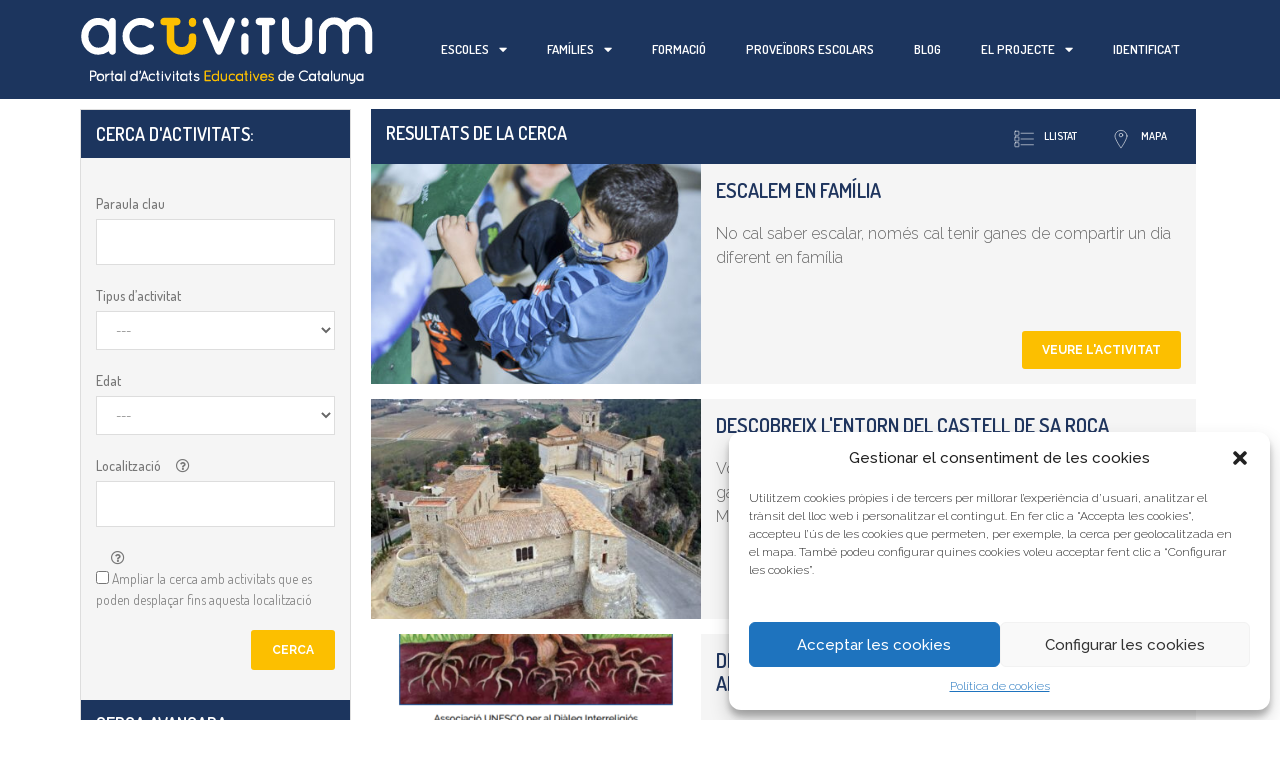

--- FILE ---
content_type: text/html; charset=UTF-8
request_url: https://activitum.cat/activitats/?ActividadesSearch%5Btipo%5D=families&rand=1679774760
body_size: 31737
content:
<!DOCTYPE html>
<html lang="ca">

<head>
	<meta charset="UTF-8">
	<link rel="profile" href="https://gmpg.org/xfn/11">
	<script id="lpData">
var lpData = {"site_url":"https:\/\/activitum.cat","user_id":"0","theme":"generatepress_child","lp_rest_url":"https:\/\/activitum.cat\/wp-json\/","nonce":"465f1cfd21","is_course_archive":"","courses_url":"https:\/\/activitum.cat\/cursos\/","urlParams":{"ActividadesSearch":{"tipo":"families"},"rand":"1679774760"},"lp_version":"4.2.7.2","lp_rest_load_ajax":"https:\/\/activitum.cat\/wp-json\/lp\/v1\/load_content_via_ajax\/","coverImageRatio":"5.16","toast":{"gravity":"bottom","position":"center","duration":3000,"close":1,"stopOnFocus":1,"classPrefix":"lp-toast"}};
</script>
		<style id="learn-press-custom-css">
			:root {
				--lp-container-max-width: 1290px;
				--lp-cotainer-padding: 1rem;
				--lp-primary-color: #fccb33;
				--lp-secondary-color: #1c355e;
			}
		</style>
		<meta name='robots' content='index, follow, max-image-preview:large, max-snippet:-1, max-video-preview:-1' />
<meta name="viewport" content="width=device-width, initial-scale=1">
	<!-- This site is optimized with the Yoast SEO plugin v24.5 - https://yoast.com/wordpress/plugins/seo/ -->
	<title>Activitats - Portal d&#039;Activitats Educatives de Catalunya</title>
	<meta name="description" content="Activitats per escoles i famílies, visites escolars a museus, teatre educatiu, tallers per escoles, premis educació, sortides a la natura, tallers de ciència, formació a professorat, programa educatiu, pae, granges per visites escolars, sortides escolars gratuïtes, sortides escolars" />
	<link rel="canonical" href="https://activitum.cat/activitats/" />
	<meta property="og:locale" content="ca_ES" />
	<meta property="og:type" content="article" />
	<meta property="og:title" content="Portal d&#039;Activitats Educatives de Catalunya - Cercador" />
	<meta property="og:description" content="Activitats per escoles i famílies, visites escolars a museus, teatre educatiu, tallers per escoles, premis educació, sortides a la natura, tallers de ciència, formació a professorat, programa educatiu, pae, granges per visites escolars, sortides escolars gratuïtes, sortides escolars" />
	<meta property="og:url" content="https://activitum.cat/activitats/" />
	<meta property="og:site_name" content="Activitum.cat" />
	<meta property="article:modified_time" content="2023-06-21T07:30:18+00:00" />
	<meta property="og:image" content="https://activitum.cat/wp-content/uploads/2023/02/Activitum-quadrat-e1677595754235.jpg" />
	<meta property="og:image:width" content="350" />
	<meta property="og:image:height" content="350" />
	<meta property="og:image:type" content="image/jpeg" />
	<meta name="twitter:card" content="summary_large_image" />
	<meta name="twitter:title" content="Portal d&#039;Activitats Educatives de Catalunya - Cercador" />
	<meta name="twitter:description" content="Activitats per escoles i famílies, visites escolars a museus, teatre educatiu, tallers per escoles, premis educació, sortides a la natura, tallers de ciència, formació a professorat, programa educatiu, pae, granges per visites escolars, sortides escolars gratuïtes, sortides escolars" />
	<meta name="twitter:image" content="https://activitum.cat/wp-content/uploads/2023/02/Activitum-quadrat-e1677595754235.jpg" />
	<meta name="twitter:label1" content="Temps estimat de lectura" />
	<meta name="twitter:data1" content="2 minuts" />
	<script type="application/ld+json" class="yoast-schema-graph">{"@context":"https://schema.org","@graph":[{"@type":"WebPage","@id":"https://activitum.cat/activitats/","url":"https://activitum.cat/activitats/","name":"Activitats - Portal d'Activitats Educatives de Catalunya","isPartOf":{"@id":"https://activitum.cat/#website"},"primaryImageOfPage":{"@id":"https://activitum.cat/activitats/#primaryimage"},"image":{"@id":"https://activitum.cat/activitats/#primaryimage"},"thumbnailUrl":"https://activitum.cat/wp-content/uploads/2023/06/Costa-Brava_Activium_855x180.gif","datePublished":"2019-10-07T14:07:11+00:00","dateModified":"2023-06-21T07:30:18+00:00","description":"Activitats per escoles i famílies, visites escolars a museus, teatre educatiu, tallers per escoles, premis educació, sortides a la natura, tallers de ciència, formació a professorat, programa educatiu, pae, granges per visites escolars, sortides escolars gratuïtes, sortides escolars","breadcrumb":{"@id":"https://activitum.cat/activitats/#breadcrumb"},"inLanguage":"ca","potentialAction":[{"@type":"ReadAction","target":["https://activitum.cat/activitats/"]}]},{"@type":"ImageObject","inLanguage":"ca","@id":"https://activitum.cat/activitats/#primaryimage","url":"https://activitum.cat/wp-content/uploads/2023/06/Costa-Brava_Activium_855x180.gif","contentUrl":"https://activitum.cat/wp-content/uploads/2023/06/Costa-Brava_Activium_855x180.gif","width":855,"height":180},{"@type":"BreadcrumbList","@id":"https://activitum.cat/activitats/#breadcrumb","itemListElement":[{"@type":"ListItem","position":1,"name":"Portada","item":"https://activitum.cat/"},{"@type":"ListItem","position":2,"name":"Activitats"}]},{"@type":"WebSite","@id":"https://activitum.cat/#website","url":"https://activitum.cat/","name":"Activitum.cat","description":"Portal d&#039;Activitats Educatives de Catalunya","potentialAction":[{"@type":"SearchAction","target":{"@type":"EntryPoint","urlTemplate":"https://activitum.cat/?s={search_term_string}"},"query-input":{"@type":"PropertyValueSpecification","valueRequired":true,"valueName":"search_term_string"}}],"inLanguage":"ca"}]}</script>
	<!-- / Yoast SEO plugin. -->


<link rel='dns-prefetch' href='//www.googletagmanager.com' />
<link rel='dns-prefetch' href='//pagead2.googlesyndication.com' />
<link href='https://fonts.gstatic.com' crossorigin rel='preconnect' />
<link href='https://fonts.googleapis.com' crossorigin rel='preconnect' />
<link rel="alternate" type="application/rss+xml" title="Activitum.cat &raquo; Canal d&#039;informació" href="https://activitum.cat/feed/" />
<link rel="alternate" type="application/rss+xml" title="Activitum.cat &raquo; Canal dels comentaris" href="https://activitum.cat/comments/feed/" />
<script>
window._wpemojiSettings = {"baseUrl":"https:\/\/s.w.org\/images\/core\/emoji\/15.0.3\/72x72\/","ext":".png","svgUrl":"https:\/\/s.w.org\/images\/core\/emoji\/15.0.3\/svg\/","svgExt":".svg","source":{"concatemoji":"https:\/\/activitum.cat\/wp-includes\/js\/wp-emoji-release.min.js?ver=cae1c14a27a4222e18dbc717000ac28c"}};
/*! This file is auto-generated */
!function(i,n){var o,s,e;function c(e){try{var t={supportTests:e,timestamp:(new Date).valueOf()};sessionStorage.setItem(o,JSON.stringify(t))}catch(e){}}function p(e,t,n){e.clearRect(0,0,e.canvas.width,e.canvas.height),e.fillText(t,0,0);var t=new Uint32Array(e.getImageData(0,0,e.canvas.width,e.canvas.height).data),r=(e.clearRect(0,0,e.canvas.width,e.canvas.height),e.fillText(n,0,0),new Uint32Array(e.getImageData(0,0,e.canvas.width,e.canvas.height).data));return t.every(function(e,t){return e===r[t]})}function u(e,t,n){switch(t){case"flag":return n(e,"\ud83c\udff3\ufe0f\u200d\u26a7\ufe0f","\ud83c\udff3\ufe0f\u200b\u26a7\ufe0f")?!1:!n(e,"\ud83c\uddfa\ud83c\uddf3","\ud83c\uddfa\u200b\ud83c\uddf3")&&!n(e,"\ud83c\udff4\udb40\udc67\udb40\udc62\udb40\udc65\udb40\udc6e\udb40\udc67\udb40\udc7f","\ud83c\udff4\u200b\udb40\udc67\u200b\udb40\udc62\u200b\udb40\udc65\u200b\udb40\udc6e\u200b\udb40\udc67\u200b\udb40\udc7f");case"emoji":return!n(e,"\ud83d\udc26\u200d\u2b1b","\ud83d\udc26\u200b\u2b1b")}return!1}function f(e,t,n){var r="undefined"!=typeof WorkerGlobalScope&&self instanceof WorkerGlobalScope?new OffscreenCanvas(300,150):i.createElement("canvas"),a=r.getContext("2d",{willReadFrequently:!0}),o=(a.textBaseline="top",a.font="600 32px Arial",{});return e.forEach(function(e){o[e]=t(a,e,n)}),o}function t(e){var t=i.createElement("script");t.src=e,t.defer=!0,i.head.appendChild(t)}"undefined"!=typeof Promise&&(o="wpEmojiSettingsSupports",s=["flag","emoji"],n.supports={everything:!0,everythingExceptFlag:!0},e=new Promise(function(e){i.addEventListener("DOMContentLoaded",e,{once:!0})}),new Promise(function(t){var n=function(){try{var e=JSON.parse(sessionStorage.getItem(o));if("object"==typeof e&&"number"==typeof e.timestamp&&(new Date).valueOf()<e.timestamp+604800&&"object"==typeof e.supportTests)return e.supportTests}catch(e){}return null}();if(!n){if("undefined"!=typeof Worker&&"undefined"!=typeof OffscreenCanvas&&"undefined"!=typeof URL&&URL.createObjectURL&&"undefined"!=typeof Blob)try{var e="postMessage("+f.toString()+"("+[JSON.stringify(s),u.toString(),p.toString()].join(",")+"));",r=new Blob([e],{type:"text/javascript"}),a=new Worker(URL.createObjectURL(r),{name:"wpTestEmojiSupports"});return void(a.onmessage=function(e){c(n=e.data),a.terminate(),t(n)})}catch(e){}c(n=f(s,u,p))}t(n)}).then(function(e){for(var t in e)n.supports[t]=e[t],n.supports.everything=n.supports.everything&&n.supports[t],"flag"!==t&&(n.supports.everythingExceptFlag=n.supports.everythingExceptFlag&&n.supports[t]);n.supports.everythingExceptFlag=n.supports.everythingExceptFlag&&!n.supports.flag,n.DOMReady=!1,n.readyCallback=function(){n.DOMReady=!0}}).then(function(){return e}).then(function(){var e;n.supports.everything||(n.readyCallback(),(e=n.source||{}).concatemoji?t(e.concatemoji):e.wpemoji&&e.twemoji&&(t(e.twemoji),t(e.wpemoji)))}))}((window,document),window._wpemojiSettings);
</script>
<link rel='stylesheet' id='generate-fonts-css' href='//fonts.googleapis.com/css?family=Raleway%3A100%2C100italic%2C200%2C200italic%2C300%2C300italic%2Cregular%2Citalic%2C500%2C500italic%2C600%2C600italic%2C700%2C700italic%2C800%2C800italic%2C900%2C900italic%7CDosis%3A200%2C300%2Cregular%2C500%2C600%2C700%2C800&#038;t=137' media='all' />
<style id='wp-emoji-styles-inline-css'>

	img.wp-smiley, img.emoji {
		display: inline !important;
		border: none !important;
		box-shadow: none !important;
		height: 1em !important;
		width: 1em !important;
		margin: 0 0.07em !important;
		vertical-align: -0.1em !important;
		background: none !important;
		padding: 0 !important;
	}
</style>
<link rel='stylesheet' id='jet-engine-frontend-css' href='https://activitum.cat/wp-content/plugins/jet-engine/assets/css/frontend.css?ver=3.5.1&#038;t=137' media='all' />
<link rel='stylesheet' id='cmplz-general-css' href='https://activitum.cat/wp-content/plugins/complianz-gdpr/assets/css/cookieblocker.min.css?ver=1720689354&#038;t=137' media='all' />
<link rel='stylesheet' id='generate-style-grid-css' href='https://activitum.cat/wp-content/themes/generatepress/assets/css/unsemantic-grid.min.css?ver=3.4.0&#038;t=137' media='all' />
<link rel='stylesheet' id='generate-style-css' href='https://activitum.cat/wp-content/themes/generatepress/assets/css/style.min.css?ver=3.4.0&#038;t=137' media='all' />
<style id='generate-style-inline-css'>
#site-navigation,.navigation-clone, #mobile-header {display:none !important}.generate-page-header, .page-header-image, .page-header-image-single {display:none}.entry-header {display:none} .page-content, .entry-content, .entry-summary {margin-top:0}
body{background-color:#ffffff;color:#777777;}a{color:#222222;}a:hover, a:focus, a:active{color:#fcbf00;}body .grid-container{max-width:1100px;}.wp-block-group__inner-container{max-width:1100px;margin-left:auto;margin-right:auto;}.site-header .header-image{width:200px;}:root{--contrast:#222222;--contrast-2:#575760;--contrast-3:#b2b2be;--base:#f0f0f0;--base-2:#f7f8f9;--base-3:#ffffff;--accent:#1e73be;}:root .has-contrast-color{color:var(--contrast);}:root .has-contrast-background-color{background-color:var(--contrast);}:root .has-contrast-2-color{color:var(--contrast-2);}:root .has-contrast-2-background-color{background-color:var(--contrast-2);}:root .has-contrast-3-color{color:var(--contrast-3);}:root .has-contrast-3-background-color{background-color:var(--contrast-3);}:root .has-base-color{color:var(--base);}:root .has-base-background-color{background-color:var(--base);}:root .has-base-2-color{color:var(--base-2);}:root .has-base-2-background-color{background-color:var(--base-2);}:root .has-base-3-color{color:var(--base-3);}:root .has-base-3-background-color{background-color:var(--base-3);}:root .has-accent-color{color:var(--accent);}:root .has-accent-background-color{background-color:var(--accent);}body, button, input, select, textarea{font-family:"Raleway", sans-serif;font-weight:300;font-size:16px;}body{line-height:1.5;}p{margin-bottom:0.5em;}.entry-content > [class*="wp-block-"]:not(:last-child):not(.wp-block-heading){margin-bottom:0.5em;}.main-title{font-size:45px;}.site-description{font-size:20px;}.main-navigation a, .menu-toggle{font-size:20px;}.main-navigation .main-nav ul ul li a{font-size:17px;}.sidebar .widget, .footer-widgets .widget{font-size:17px;}button:not(.menu-toggle),html input[type="button"],input[type="reset"],input[type="submit"],.button,.wp-block-button .wp-block-button__link{font-size:15px;}h1{font-family:"Dosis", sans-serif;font-weight:600;text-transform:uppercase;font-size:30px;margin-bottom:5px;}h2{font-family:"Dosis", sans-serif;font-weight:600;text-transform:uppercase;font-size:31px;line-height:1em;margin-bottom:0px;}h3{font-family:"Dosis", sans-serif;font-weight:600;font-size:19px;}h4{font-size:10px;}h5{font-size:10px;}@media (max-width:768px){.main-title{font-size:30px;}h1{font-size:30px;}h2{font-size:25px;}}.top-bar{background-color:#636363;color:#ffffff;}.top-bar a{color:#ffffff;}.top-bar a:hover{color:#303030;}.site-header{background-color:#ffffff;color:#3a3a3a;}.site-header a{color:#3a3a3a;}.main-title a,.main-title a:hover{color:#222222;}.site-description{color:#757575;}.main-navigation,.main-navigation ul ul{background-color:#222222;}.main-navigation .main-nav ul li a, .main-navigation .menu-toggle, .main-navigation .menu-bar-items{color:#ffffff;}.main-navigation .main-nav ul li:not([class*="current-menu-"]):hover > a, .main-navigation .main-nav ul li:not([class*="current-menu-"]):focus > a, .main-navigation .main-nav ul li.sfHover:not([class*="current-menu-"]) > a, .main-navigation .menu-bar-item:hover > a, .main-navigation .menu-bar-item.sfHover > a{color:#ffffff;background-color:#3f3f3f;}button.menu-toggle:hover,button.menu-toggle:focus,.main-navigation .mobile-bar-items a,.main-navigation .mobile-bar-items a:hover,.main-navigation .mobile-bar-items a:focus{color:#ffffff;}.main-navigation .main-nav ul li[class*="current-menu-"] > a{color:#ffffff;background-color:#3f3f3f;}.navigation-search input[type="search"],.navigation-search input[type="search"]:active, .navigation-search input[type="search"]:focus, .main-navigation .main-nav ul li.search-item.active > a, .main-navigation .menu-bar-items .search-item.active > a{color:#ffffff;background-color:#3f3f3f;}.main-navigation ul ul{background-color:#3f3f3f;}.main-navigation .main-nav ul ul li a{color:#ffffff;}.main-navigation .main-nav ul ul li:not([class*="current-menu-"]):hover > a,.main-navigation .main-nav ul ul li:not([class*="current-menu-"]):focus > a, .main-navigation .main-nav ul ul li.sfHover:not([class*="current-menu-"]) > a{color:#ffffff;background-color:#4f4f4f;}.main-navigation .main-nav ul ul li[class*="current-menu-"] > a{color:#ffffff;background-color:#4f4f4f;}.separate-containers .inside-article, .separate-containers .comments-area, .separate-containers .page-header, .one-container .container, .separate-containers .paging-navigation, .inside-page-header{background-color:#ffffff;}.entry-meta{color:#595959;}.entry-meta a{color:#595959;}.entry-meta a:hover{color:#1e73be;}.sidebar .widget{background-color:#ffffff;}.sidebar .widget .widget-title{color:#000000;}.footer-widgets{background-color:#ffffff;}.footer-widgets .widget-title{color:#000000;}.site-info{color:#ffffff;background-color:#222222;}.site-info a{color:#ffffff;}.site-info a:hover{color:#606060;}.footer-bar .widget_nav_menu .current-menu-item a{color:#606060;}input[type="text"],input[type="email"],input[type="url"],input[type="password"],input[type="search"],input[type="tel"],input[type="number"],textarea,select{color:#666666;background-color:#fafafa;border-color:#cccccc;}input[type="text"]:focus,input[type="email"]:focus,input[type="url"]:focus,input[type="password"]:focus,input[type="search"]:focus,input[type="tel"]:focus,input[type="number"]:focus,textarea:focus,select:focus{color:#666666;background-color:#ffffff;border-color:#bfbfbf;}button,html input[type="button"],input[type="reset"],input[type="submit"],a.button,a.wp-block-button__link:not(.has-background){color:#ffffff;background-color:#666666;}button:hover,html input[type="button"]:hover,input[type="reset"]:hover,input[type="submit"]:hover,a.button:hover,button:focus,html input[type="button"]:focus,input[type="reset"]:focus,input[type="submit"]:focus,a.button:focus,a.wp-block-button__link:not(.has-background):active,a.wp-block-button__link:not(.has-background):focus,a.wp-block-button__link:not(.has-background):hover{color:#ffffff;background-color:#3f3f3f;}a.generate-back-to-top{background-color:rgba( 0,0,0,0.4 );color:#ffffff;}a.generate-back-to-top:hover,a.generate-back-to-top:focus{background-color:rgba( 0,0,0,0.6 );color:#ffffff;}:root{--gp-search-modal-bg-color:var(--base-3);--gp-search-modal-text-color:var(--contrast);--gp-search-modal-overlay-bg-color:rgba(0,0,0,0.2);}@media (max-width: 768px){.main-navigation .menu-bar-item:hover > a, .main-navigation .menu-bar-item.sfHover > a{background:none;color:#ffffff;}}.inside-top-bar{padding:10px;}.inside-header{padding:40px 40px 25px 40px;}.separate-containers .inside-article, .separate-containers .comments-area, .separate-containers .page-header, .separate-containers .paging-navigation, .one-container .site-content, .inside-page-header{padding:0px;}.site-main .wp-block-group__inner-container{padding:0px;}.entry-content .alignwide, body:not(.no-sidebar) .entry-content .alignfull{margin-left:-0px;width:calc(100% + 0px);max-width:calc(100% + 0px);}.one-container.right-sidebar .site-main,.one-container.both-right .site-main{margin-right:0px;}.one-container.left-sidebar .site-main,.one-container.both-left .site-main{margin-left:0px;}.one-container.both-sidebars .site-main{margin:0px;}.main-navigation .main-nav ul ul li a{padding:25px 20px 25px 20px;}.rtl .menu-item-has-children .dropdown-menu-toggle{padding-left:20px;}.menu-item-has-children ul .dropdown-menu-toggle{padding-top:25px;padding-bottom:25px;margin-top:-25px;}.rtl .main-navigation .main-nav ul li.menu-item-has-children > a{padding-right:20px;}.site-info{padding:20px;}@media (max-width:768px){.separate-containers .inside-article, .separate-containers .comments-area, .separate-containers .page-header, .separate-containers .paging-navigation, .one-container .site-content, .inside-page-header{padding:0px 30px 0px 30px;}.site-main .wp-block-group__inner-container{padding:0px 30px 0px 30px;}.site-info{padding-right:10px;padding-left:10px;}.entry-content .alignwide, body:not(.no-sidebar) .entry-content .alignfull{margin-left:-30px;width:calc(100% + 60px);max-width:calc(100% + 60px);}}.one-container .sidebar .widget{padding:0px;}/* End cached CSS */@media (max-width: 768px){.main-navigation .menu-toggle,.main-navigation .mobile-bar-items,.sidebar-nav-mobile:not(#sticky-placeholder){display:block;}.main-navigation ul,.gen-sidebar-nav{display:none;}[class*="nav-float-"] .site-header .inside-header > *{float:none;clear:both;}}
.main-navigation .slideout-toggle a:before,.slide-opened .slideout-overlay .slideout-exit:before{font-family:GeneratePress;}.slideout-navigation .dropdown-menu-toggle:before{content:"\f107" !important;}.slideout-navigation .sfHover > a .dropdown-menu-toggle:before{content:"\f106" !important;}.page .entry-content{margin-top:0px;}
.navigation-branding .main-title{font-weight:bold;text-transform:none;font-size:45px;}@media (max-width: 768px){.navigation-branding .main-title{font-size:30px;}}
.main-navigation .main-nav ul li a,.menu-toggle,.main-navigation .mobile-bar-items a{transition: line-height 300ms ease}.main-navigation.toggled .main-nav > ul{background-color: #222222}
@media (max-width: 768px){.menu-toggle,.main-navigation .mobile-bar-items a{padding-left:0px;padding-right:0px;}}
</style>
<link rel='stylesheet' id='generate-mobile-style-css' href='https://activitum.cat/wp-content/themes/generatepress/assets/css/mobile.min.css?ver=3.4.0&#038;t=137' media='all' />
<link rel='stylesheet' id='generate-font-icons-css' href='https://activitum.cat/wp-content/themes/generatepress/assets/css/components/font-icons.min.css?ver=3.4.0&#038;t=137' media='all' />
<link rel='stylesheet' id='generate-child-css' href='https://activitum.cat/wp-content/themes/generatepress_child/style.css?ver=1751617551&#038;t=137' media='all' />
<link rel='stylesheet' id='jet-elements-css' href='https://activitum.cat/wp-content/plugins/jet-elements/assets/css/jet-elements.css?ver=2.6.19&#038;t=137' media='all' />
<link rel='stylesheet' id='jet-elements-skin-css' href='https://activitum.cat/wp-content/plugins/jet-elements/assets/css/jet-elements-skin.css?ver=2.6.19&#038;t=137' media='all' />
<link rel='stylesheet' id='elementor-icons-css' href='https://activitum.cat/wp-content/plugins/elementor/assets/lib/eicons/css/elementor-icons.min.css?ver=5.30.0&#038;t=137' media='all' />
<link rel='stylesheet' id='elementor-frontend-css' href='https://activitum.cat/wp-content/plugins/elementor/assets/css/frontend.min.css?ver=3.22.3&#038;t=137' media='all' />
<link rel='stylesheet' id='swiper-css' href='https://activitum.cat/wp-content/plugins/elementor/assets/lib/swiper/v8/css/swiper.min.css?ver=8.4.5&#038;t=137' media='all' />
<link rel='stylesheet' id='elementor-post-9954-css' href='https://activitum.cat/wp-content/uploads/elementor/css/post-9954.css?ver=1720690095&#038;t=137' media='all' />
<link rel='stylesheet' id='elementor-pro-css' href='https://activitum.cat/wp-content/plugins/elementor-pro/assets/css/frontend.min.css?ver=3.22.1&#038;t=137' media='all' />
<link rel='stylesheet' id='font-awesome-5-all-css' href='https://activitum.cat/wp-content/plugins/elementor/assets/lib/font-awesome/css/all.min.css?ver=4.10.37&#038;t=137' media='all' />
<link rel='stylesheet' id='font-awesome-4-shim-css' href='https://activitum.cat/wp-content/plugins/elementor/assets/lib/font-awesome/css/v4-shims.min.css?ver=3.22.3&#038;t=137' media='all' />
<link rel='stylesheet' id='elementor-post-386-css' href='https://activitum.cat/wp-content/uploads/elementor/css/post-386.css?ver=1720691179&#038;t=137' media='all' />
<link rel='stylesheet' id='elementor-post-45-css' href='https://activitum.cat/wp-content/uploads/elementor/css/post-45.css?ver=1720690097&#038;t=137' media='all' />
<link rel='stylesheet' id='elementor-post-93-css' href='https://activitum.cat/wp-content/uploads/elementor/css/post-93.css?ver=1759827231&#038;t=137' media='all' />
<link rel='stylesheet' id='generate-blog-css' href='https://activitum.cat/wp-content/plugins/gp-premium/blog/functions/css/style-min.css?ver=1.8.3&#038;t=137' media='all' />
<link rel='stylesheet' id='generate-sticky-css' href='https://activitum.cat/wp-content/plugins/gp-premium/menu-plus/functions/css/sticky.min.css?ver=1.8.3&#038;t=137' media='all' />
<link rel='stylesheet' id='learnpress-widgets-css' href='https://activitum.cat/wp-content/plugins/learnpress/assets/css/widgets.min.css?ver=4.2.7.2&#038;t=137' media='all' />
<link rel='stylesheet' id='google-fonts-1-css' href='https://fonts.googleapis.com/css?family=Roboto%3A100%2C100italic%2C200%2C200italic%2C300%2C300italic%2C400%2C400italic%2C500%2C500italic%2C600%2C600italic%2C700%2C700italic%2C800%2C800italic%2C900%2C900italic%7CRoboto+Slab%3A100%2C100italic%2C200%2C200italic%2C300%2C300italic%2C400%2C400italic%2C500%2C500italic%2C600%2C600italic%2C700%2C700italic%2C800%2C800italic%2C900%2C900italic%7CDosis%3A100%2C100italic%2C200%2C200italic%2C300%2C300italic%2C400%2C400italic%2C500%2C500italic%2C600%2C600italic%2C700%2C700italic%2C800%2C800italic%2C900%2C900italic&#038;display=auto&#038;ver=6.5.7&#038;t=137' media='all' />
<link rel='stylesheet' id='elementor-icons-shared-0-css' href='https://activitum.cat/wp-content/plugins/elementor/assets/lib/font-awesome/css/fontawesome.min.css?ver=5.15.3&#038;t=137' media='all' />
<link rel='stylesheet' id='elementor-icons-fa-solid-css' href='https://activitum.cat/wp-content/plugins/elementor/assets/lib/font-awesome/css/solid.min.css?ver=5.15.3&#038;t=137' media='all' />
<link rel='stylesheet' id='elementor-icons-fa-brands-css' href='https://activitum.cat/wp-content/plugins/elementor/assets/lib/font-awesome/css/brands.min.css?ver=5.15.3&#038;t=137' media='all' />
<link rel='stylesheet' id='elementor-icons-fa-regular-css' href='https://activitum.cat/wp-content/plugins/elementor/assets/lib/font-awesome/css/regular.min.css?ver=5.15.3&#038;t=137' media='all' />
<link rel="preconnect" href="https://fonts.gstatic.com/" crossorigin><script src="https://activitum.cat/wp-includes/js/jquery/jquery.min.js?ver=3.7.1" id="jquery-core-js"></script>
<script src="https://activitum.cat/wp-includes/js/jquery/jquery-migrate.min.js?ver=3.4.1" id="jquery-migrate-js"></script>
<script src="https://activitum.cat/wp-content/plugins/elementor/assets/lib/font-awesome/js/v4-shims.min.js?ver=3.22.3" id="font-awesome-4-shim-js"></script>

<!-- Google tag (gtag.js) snippet added by Site Kit -->

<!-- Google Analytics snippet added by Site Kit -->
<script src="https://www.googletagmanager.com/gtag/js?id=GT-P85KJXM" id="google_gtagjs-js" async></script>
<script id="google_gtagjs-js-after">
window.dataLayer = window.dataLayer || [];function gtag(){dataLayer.push(arguments);}
gtag("set","linker",{"domains":["activitum.cat"]});
gtag("js", new Date());
gtag("set", "developer_id.dZTNiMT", true);
gtag("config", "GT-P85KJXM");
</script>

<!-- End Google tag (gtag.js) snippet added by Site Kit -->
<script src="https://activitum.cat/wp-content/plugins/learnpress/assets/js/dist/loadAJAX.min.js?ver=4.2.7.2" id="lp-load-ajax-js" async data-wp-strategy="async"></script>
<link rel="https://api.w.org/" href="https://activitum.cat/wp-json/" /><link rel="alternate" type="application/json" href="https://activitum.cat/wp-json/wp/v2/pages/386" /><link rel="EditURI" type="application/rsd+xml" title="RSD" href="https://activitum.cat/xmlrpc.php?rsd" />
<link rel="alternate" type="application/json+oembed" href="https://activitum.cat/wp-json/oembed/1.0/embed?url=https%3A%2F%2Factivitum.cat%2Factivitats%2F" />
<link rel="alternate" type="text/xml+oembed" href="https://activitum.cat/wp-json/oembed/1.0/embed?url=https%3A%2F%2Factivitum.cat%2Factivitats%2F&#038;format=xml" />
<meta name="generator" content="Site Kit by Google 1.130.0" /><script type="text/javascript">//<![CDATA[
  function external_links_in_new_windows_loop() {
    if (!document.links) {
      document.links = document.getElementsByTagName('a');
    }
    var change_link = false;
    var force = '';
    var ignore = '';

    for (var t=0; t<document.links.length; t++) {
      var all_links = document.links[t];
      change_link = false;
      
      if(document.links[t].hasAttribute('onClick') == false) {
        // forced if the address starts with http (or also https), but does not link to the current domain
        if(all_links.href.search(/^http/) != -1 && all_links.href.search('activitum.cat') == -1 && all_links.href.search(/^#/) == -1) {
          // console.log('Changed ' + all_links.href);
          change_link = true;
        }
          
        if(force != '' && all_links.href.search(force) != -1) {
          // forced
          // console.log('force ' + all_links.href);
          change_link = true;
        }
        
        if(ignore != '' && all_links.href.search(ignore) != -1) {
          // console.log('ignore ' + all_links.href);
          // ignored
          change_link = false;
        }

        if(change_link == true) {
          // console.log('Changed ' + all_links.href);
          document.links[t].setAttribute('onClick', 'javascript:window.open(\'' + all_links.href.replace(/'/g, '') + '\', \'_blank\', \'noopener\'); return false;');
          document.links[t].removeAttribute('target');
        }
      }
    }
  }
  
  // Load
  function external_links_in_new_windows_load(func)
  {  
    var oldonload = window.onload;
    if (typeof window.onload != 'function'){
      window.onload = func;
    } else {
      window.onload = function(){
        oldonload();
        func();
      }
    }
  }

  external_links_in_new_windows_load(external_links_in_new_windows_loop);
  //]]></script>

			<style>.cmplz-hidden {
					display: none !important;
				}</style>
<!-- Google AdSense meta tags added by Site Kit -->
<meta name="google-adsense-platform-account" content="ca-host-pub-2644536267352236">
<meta name="google-adsense-platform-domain" content="sitekit.withgoogle.com">
<!-- End Google AdSense meta tags added by Site Kit -->
<meta name="generator" content="Elementor 3.22.3; features: e_optimized_assets_loading, additional_custom_breakpoints; settings: css_print_method-external, google_font-enabled, font_display-auto">
<style>.recentcomments a{display:inline !important;padding:0 !important;margin:0 !important;}</style><!-- Global site tag (gtag.js) - Google Analytics -->
<script type="text/plain" data-service="google-analytics" data-category="statistics" async data-cmplz-src="https://www.googletagmanager.com/gtag/js?id=UA-76301248-1"></script>
<script>
  window.dataLayer = window.dataLayer || [];
  function gtag(){dataLayer.push(arguments);}
  gtag('js', new Date());

  gtag('config', 'UA-76301248-1');
</script>

<!-- Google AdSense snippet added by Site Kit -->
<script async src="https://pagead2.googlesyndication.com/pagead/js/adsbygoogle.js?client=ca-pub-7365241899167385&amp;host=ca-host-pub-2644536267352236" crossorigin="anonymous"></script>

<!-- End Google AdSense snippet added by Site Kit -->
<link rel="icon" href="https://activitum.cat/wp-content/uploads/2019/08/favicon-150x150.png" sizes="32x32" />
<link rel="icon" href="https://activitum.cat/wp-content/uploads/2019/08/favicon.png" sizes="192x192" />
<link rel="apple-touch-icon" href="https://activitum.cat/wp-content/uploads/2019/08/favicon.png" />
<meta name="msapplication-TileImage" content="https://activitum.cat/wp-content/uploads/2019/08/favicon.png" />
		<style id="wp-custom-css">
			.site-footer a {
    color: white;
}
.course-students {
    display: none;
}
.archive .entry-title:after {
  content:'Courses'; 
  visibility: visible;
  display: block;		</style>
			<script id="mcjs">
		! function(c, h, i, m, p) {
			m = c.createElement(h), p = c.getElementsByTagName(h)[0], m.async = 1, m.src = i, p.parentNode.insertBefore(m, p)
		}(document, "script", "https://chimpstatic.com/mcjs-connected/js/users/7e37c0db95ff778d495e1c776/5303f66be597a99a66b3ef065.js");
	</script>
</head>

<body data-rsssl=1 data-cmplz=1 class="page-template-default page page-id-386 wp-embed-responsive post-image-aligned-center sticky-menu-fade sticky-enabled both-sticky-menu no-sidebar nav-below-header one-container fluid-header active-footer-widgets-3 header-aligned-left dropdown-hover full-width-content elementor-default elementor-kit-9954 elementor-page elementor-page-386 elementor-page-51897" itemtype="https://schema.org/WebPage" itemscope>
	<a class="screen-reader-text skip-link" href="#content" title="Vés al contingut">Vés al contingut</a>		<div data-elementor-type="header" data-elementor-id="45" class="elementor elementor-45 elementor-location-header" data-elementor-post-type="elementor_library">
					<section class="elementor-section elementor-top-section elementor-element elementor-element-954d6cd elementor-section-content-middle elementor-hidden-tablet elementor-hidden-phone elementor-section-boxed elementor-section-height-default elementor-section-height-default" data-id="954d6cd" data-element_type="section" data-settings="{&quot;background_background&quot;:&quot;classic&quot;,&quot;jet_parallax_layout_list&quot;:[{&quot;jet_parallax_layout_image&quot;:{&quot;url&quot;:&quot;&quot;,&quot;id&quot;:&quot;&quot;,&quot;size&quot;:&quot;&quot;},&quot;_id&quot;:&quot;9130f45&quot;,&quot;jet_parallax_layout_image_tablet&quot;:{&quot;url&quot;:&quot;&quot;,&quot;id&quot;:&quot;&quot;,&quot;size&quot;:&quot;&quot;},&quot;jet_parallax_layout_image_mobile&quot;:{&quot;url&quot;:&quot;&quot;,&quot;id&quot;:&quot;&quot;,&quot;size&quot;:&quot;&quot;},&quot;jet_parallax_layout_speed&quot;:{&quot;unit&quot;:&quot;%&quot;,&quot;size&quot;:50,&quot;sizes&quot;:[]},&quot;jet_parallax_layout_type&quot;:&quot;scroll&quot;,&quot;jet_parallax_layout_z_index&quot;:&quot;&quot;,&quot;jet_parallax_layout_bg_x&quot;:50,&quot;jet_parallax_layout_bg_y&quot;:50,&quot;jet_parallax_layout_bg_size&quot;:&quot;auto&quot;,&quot;jet_parallax_layout_animation_prop&quot;:&quot;transform&quot;,&quot;jet_parallax_layout_on&quot;:[&quot;desktop&quot;,&quot;tablet&quot;],&quot;jet_parallax_layout_direction&quot;:null,&quot;jet_parallax_layout_fx_direction&quot;:null,&quot;jet_parallax_layout_bg_x_tablet&quot;:&quot;&quot;,&quot;jet_parallax_layout_bg_x_mobile&quot;:&quot;&quot;,&quot;jet_parallax_layout_bg_y_tablet&quot;:&quot;&quot;,&quot;jet_parallax_layout_bg_y_mobile&quot;:&quot;&quot;,&quot;jet_parallax_layout_bg_size_tablet&quot;:&quot;&quot;,&quot;jet_parallax_layout_bg_size_mobile&quot;:&quot;&quot;}]}">
						<div class="elementor-container elementor-column-gap-default">
					<div class="elementor-column elementor-col-50 elementor-top-column elementor-element elementor-element-d35f787" data-id="d35f787" data-element_type="column">
			<div class="elementor-widget-wrap elementor-element-populated">
						<div class="elementor-element elementor-element-ff16177 elementor-widget elementor-widget-image" data-id="ff16177" data-element_type="widget" data-widget_type="image.default">
				<div class="elementor-widget-container">
														<a href="https://activitum.cat">
							<img width="240" height="56" src="https://activitum.cat/wp-content/uploads/2019/08/activitum-logo-blanco.svg" class="attachment-large size-large wp-image-32" alt="" />								</a>
													</div>
				</div>
					</div>
		</div>
				<div class="elementor-column elementor-col-50 elementor-top-column elementor-element elementor-element-6093a29" data-id="6093a29" data-element_type="column">
			<div class="elementor-widget-wrap elementor-element-populated">
						<div class="elementor-element elementor-element-3438395 elementor-nav-menu__align-end elementor-nav-menu--dropdown-tablet elementor-nav-menu__text-align-aside elementor-nav-menu--toggle elementor-nav-menu--burger elementor-widget elementor-widget-nav-menu" data-id="3438395" data-element_type="widget" data-settings="{&quot;layout&quot;:&quot;horizontal&quot;,&quot;submenu_icon&quot;:{&quot;value&quot;:&quot;&lt;i class=\&quot;fas fa-caret-down\&quot;&gt;&lt;\/i&gt;&quot;,&quot;library&quot;:&quot;fa-solid&quot;},&quot;toggle&quot;:&quot;burger&quot;}" data-widget_type="nav-menu.default">
				<div class="elementor-widget-container">
						<nav class="elementor-nav-menu--main elementor-nav-menu__container elementor-nav-menu--layout-horizontal e--pointer-none">
				<ul id="menu-1-3438395" class="elementor-nav-menu"><li class="menu-item menu-item-type-custom menu-item-object-custom menu-item-has-children menu-item-7394"><a href="?rand=1768975728" class="elementor-item">Escoles</a>
<ul class="sub-menu elementor-nav-menu--dropdown">
	<li class="menu-item menu-item-type-custom menu-item-object-custom menu-item-43645"><a href="https://activitum.cat/activitats/?ActividadesSearch%5Btipo%5D=escolar&#038;rand=1768975728" class="elementor-sub-item">Activitats per escoles</a></li>
	<li class="menu-item menu-item-type-post_type menu-item-object-page menu-item-8984"><a href="https://activitum.cat/recursos-online/" class="elementor-sub-item">Recursos online</a></li>
	<li class="menu-item menu-item-type-post_type menu-item-object-page menu-item-43648"><a href="https://activitum.cat/formacio/" class="elementor-sub-item">Formació per a professorat</a></li>
	<li class="menu-item menu-item-type-post_type menu-item-object-page menu-item-43646"><a href="https://activitum.cat/formacions-per-associacions-de-families/" class="elementor-sub-item">Formació per AFAs</a></li>
	<li class="menu-item menu-item-type-post_type menu-item-object-page menu-item-43654"><a href="https://activitum.cat/blog-del-portal-dactivitats-educatives-de-catalunya/" class="elementor-sub-item">Articles sobre educació</a></li>
	<li class="menu-item menu-item-type-post_type menu-item-object-page menu-item-43647"><a href="https://activitum.cat/empreses-productes-i-serveis-escolars/" class="elementor-sub-item">Catàleg de proveïdors escolars</a></li>
</ul>
</li>
<li class="menu-item menu-item-type-custom menu-item-object-custom menu-item-has-children menu-item-7395"><a href="https://activitum.cat/activitats/?ActividadesSearch%5Btipo%5D=families&#038;rand=1768975728" class="elementor-item">Famílies</a>
<ul class="sub-menu elementor-nav-menu--dropdown">
	<li class="menu-item menu-item-type-custom menu-item-object-custom menu-item-43650"><a href="https://activitum.cat/activitats/?ActividadesSearch%5Btipo%5D=families&#038;rand=1768975728" class="elementor-sub-item">Activitats familiars i de lleure</a></li>
	<li class="menu-item menu-item-type-post_type menu-item-object-page menu-item-43655"><a href="https://activitum.cat/blog-del-portal-dactivitats-educatives-de-catalunya/" class="elementor-sub-item">Top! Blog amb recomanacions</a></li>
	<li class="menu-item menu-item-type-post_type menu-item-object-page menu-item-43656"><a href="https://activitum.cat/recursos-online/" class="elementor-sub-item">Recursos online</a></li>
	<li class="menu-item menu-item-type-post_type menu-item-object-page menu-item-11459"><a href="https://activitum.cat/mapa-zones-picnic/" class="elementor-sub-item">Zones de pícnic</a></li>
	<li class="menu-item menu-item-type-post_type menu-item-object-page menu-item-11460"><a href="https://activitum.cat/rutes-a-peu/" class="elementor-sub-item">Rutes a peu</a></li>
	<li class="menu-item menu-item-type-post_type menu-item-object-page menu-item-11461"><a href="https://activitum.cat/rutes-en-bicicleta/" class="elementor-sub-item">Rutes en bicicleta</a></li>
	<li class="menu-item menu-item-type-post_type menu-item-object-page menu-item-13608"><a href="https://activitum.cat/espais-naturals-de-catalunya-3/" class="elementor-sub-item">ESPAIS NATURALS DE CATALUNYA</a></li>
</ul>
</li>
<li class="menu-item menu-item-type-post_type menu-item-object-page menu-item-37541"><a href="https://activitum.cat/formacio/" class="elementor-item">Formació</a></li>
<li class="menu-item menu-item-type-post_type menu-item-object-page menu-item-41526"><a href="https://activitum.cat/empreses-productes-i-serveis-escolars/" class="elementor-item">Proveïdors escolars</a></li>
<li class="menu-item menu-item-type-post_type menu-item-object-page menu-item-15379"><a href="https://activitum.cat/blog-del-portal-dactivitats-educatives-de-catalunya/" class="elementor-item">Blog</a></li>
<li class="menu-item menu-item-type-custom menu-item-object-custom menu-item-has-children menu-item-50"><a href="#" class="elementor-item elementor-item-anchor">El projecte</a>
<ul class="sub-menu elementor-nav-menu--dropdown">
	<li class="menu-item menu-item-type-post_type menu-item-object-page menu-item-7566"><a href="https://activitum.cat/qui-som/" class="elementor-sub-item">Què és Activitum?</a></li>
	<li class="menu-item menu-item-type-post_type menu-item-object-page menu-item-7683"><a href="https://activitum.cat/associacio-escola-entorn/" class="elementor-sub-item">Associació Escola – Entorn</a></li>
	<li class="menu-item menu-item-type-post_type menu-item-object-page menu-item-7706"><a href="https://activitum.cat/mencions-i-premis/" class="elementor-sub-item">Premis i col·laboracions. Premsa.</a></li>
	<li class="menu-item menu-item-type-post_type menu-item-object-page menu-item-7557"><a href="https://activitum.cat/publica/" class="elementor-sub-item">Publica les teves activitats</a></li>
	<li class="menu-item menu-item-type-post_type menu-item-object-page menu-item-7604"><a href="https://activitum.cat/cartell-sala-de-professors/" class="elementor-sub-item">Cartell sala de professors</a></li>
	<li class="menu-item menu-item-type-post_type menu-item-object-page menu-item-7609"><a href="https://activitum.cat/que-aportem-als-teus-alumnes/" class="elementor-sub-item">Què aportem als infants?</a></li>
	<li class="menu-item menu-item-type-post_type menu-item-object-page menu-item-7672"><a href="https://activitum.cat/com-preparar-activitats-de-valor-per-als-docents/" class="elementor-sub-item">Com preparar activitats de valor per als docents?</a></li>
	<li class="menu-item menu-item-type-post_type menu-item-object-page menu-item-7732"><a href="https://activitum.cat/alianca-educacio360/" class="elementor-sub-item">Aliança Educació360</a></li>
	<li class="menu-item menu-item-type-post_type menu-item-object-page menu-item-7727"><a href="https://activitum.cat/stemcat-2/" class="elementor-sub-item">STEMcat</a></li>
	<li class="menu-item menu-item-type-post_type menu-item-object-page menu-item-7592"><a href="https://activitum.cat/contacta/" class="elementor-sub-item">Contacta</a></li>
</ul>
</li>
<li class="menu-item menu-item-type-post_type menu-item-object-page menu-item-has-children menu-item-7567"><a href="https://activitum.cat/panel/" class="elementor-item">Identifica&#8217;t</a></li>
</ul>			</nav>
					<div class="elementor-menu-toggle" role="button" tabindex="0" aria-label="Commuta el menú" aria-expanded="false">
			<i aria-hidden="true" role="presentation" class="elementor-menu-toggle__icon--open eicon-menu-bar"></i><i aria-hidden="true" role="presentation" class="elementor-menu-toggle__icon--close eicon-close"></i>			<span class="elementor-screen-only">Menu</span>
		</div>
					<nav class="elementor-nav-menu--dropdown elementor-nav-menu__container" aria-hidden="true">
				<ul id="menu-2-3438395" class="elementor-nav-menu"><li class="menu-item menu-item-type-custom menu-item-object-custom menu-item-has-children menu-item-7394"><a href="?rand=1768975728" class="elementor-item" tabindex="-1">Escoles</a>
<ul class="sub-menu elementor-nav-menu--dropdown">
	<li class="menu-item menu-item-type-custom menu-item-object-custom menu-item-43645"><a href="https://activitum.cat/activitats/?ActividadesSearch%5Btipo%5D=escolar&#038;rand=1768975728" class="elementor-sub-item" tabindex="-1">Activitats per escoles</a></li>
	<li class="menu-item menu-item-type-post_type menu-item-object-page menu-item-8984"><a href="https://activitum.cat/recursos-online/" class="elementor-sub-item" tabindex="-1">Recursos online</a></li>
	<li class="menu-item menu-item-type-post_type menu-item-object-page menu-item-43648"><a href="https://activitum.cat/formacio/" class="elementor-sub-item" tabindex="-1">Formació per a professorat</a></li>
	<li class="menu-item menu-item-type-post_type menu-item-object-page menu-item-43646"><a href="https://activitum.cat/formacions-per-associacions-de-families/" class="elementor-sub-item" tabindex="-1">Formació per AFAs</a></li>
	<li class="menu-item menu-item-type-post_type menu-item-object-page menu-item-43654"><a href="https://activitum.cat/blog-del-portal-dactivitats-educatives-de-catalunya/" class="elementor-sub-item" tabindex="-1">Articles sobre educació</a></li>
	<li class="menu-item menu-item-type-post_type menu-item-object-page menu-item-43647"><a href="https://activitum.cat/empreses-productes-i-serveis-escolars/" class="elementor-sub-item" tabindex="-1">Catàleg de proveïdors escolars</a></li>
</ul>
</li>
<li class="menu-item menu-item-type-custom menu-item-object-custom menu-item-has-children menu-item-7395"><a href="https://activitum.cat/activitats/?ActividadesSearch%5Btipo%5D=families&#038;rand=1768975728" class="elementor-item" tabindex="-1">Famílies</a>
<ul class="sub-menu elementor-nav-menu--dropdown">
	<li class="menu-item menu-item-type-custom menu-item-object-custom menu-item-43650"><a href="https://activitum.cat/activitats/?ActividadesSearch%5Btipo%5D=families&#038;rand=1768975728" class="elementor-sub-item" tabindex="-1">Activitats familiars i de lleure</a></li>
	<li class="menu-item menu-item-type-post_type menu-item-object-page menu-item-43655"><a href="https://activitum.cat/blog-del-portal-dactivitats-educatives-de-catalunya/" class="elementor-sub-item" tabindex="-1">Top! Blog amb recomanacions</a></li>
	<li class="menu-item menu-item-type-post_type menu-item-object-page menu-item-43656"><a href="https://activitum.cat/recursos-online/" class="elementor-sub-item" tabindex="-1">Recursos online</a></li>
	<li class="menu-item menu-item-type-post_type menu-item-object-page menu-item-11459"><a href="https://activitum.cat/mapa-zones-picnic/" class="elementor-sub-item" tabindex="-1">Zones de pícnic</a></li>
	<li class="menu-item menu-item-type-post_type menu-item-object-page menu-item-11460"><a href="https://activitum.cat/rutes-a-peu/" class="elementor-sub-item" tabindex="-1">Rutes a peu</a></li>
	<li class="menu-item menu-item-type-post_type menu-item-object-page menu-item-11461"><a href="https://activitum.cat/rutes-en-bicicleta/" class="elementor-sub-item" tabindex="-1">Rutes en bicicleta</a></li>
	<li class="menu-item menu-item-type-post_type menu-item-object-page menu-item-13608"><a href="https://activitum.cat/espais-naturals-de-catalunya-3/" class="elementor-sub-item" tabindex="-1">ESPAIS NATURALS DE CATALUNYA</a></li>
</ul>
</li>
<li class="menu-item menu-item-type-post_type menu-item-object-page menu-item-37541"><a href="https://activitum.cat/formacio/" class="elementor-item" tabindex="-1">Formació</a></li>
<li class="menu-item menu-item-type-post_type menu-item-object-page menu-item-41526"><a href="https://activitum.cat/empreses-productes-i-serveis-escolars/" class="elementor-item" tabindex="-1">Proveïdors escolars</a></li>
<li class="menu-item menu-item-type-post_type menu-item-object-page menu-item-15379"><a href="https://activitum.cat/blog-del-portal-dactivitats-educatives-de-catalunya/" class="elementor-item" tabindex="-1">Blog</a></li>
<li class="menu-item menu-item-type-custom menu-item-object-custom menu-item-has-children menu-item-50"><a href="#" class="elementor-item elementor-item-anchor" tabindex="-1">El projecte</a>
<ul class="sub-menu elementor-nav-menu--dropdown">
	<li class="menu-item menu-item-type-post_type menu-item-object-page menu-item-7566"><a href="https://activitum.cat/qui-som/" class="elementor-sub-item" tabindex="-1">Què és Activitum?</a></li>
	<li class="menu-item menu-item-type-post_type menu-item-object-page menu-item-7683"><a href="https://activitum.cat/associacio-escola-entorn/" class="elementor-sub-item" tabindex="-1">Associació Escola – Entorn</a></li>
	<li class="menu-item menu-item-type-post_type menu-item-object-page menu-item-7706"><a href="https://activitum.cat/mencions-i-premis/" class="elementor-sub-item" tabindex="-1">Premis i col·laboracions. Premsa.</a></li>
	<li class="menu-item menu-item-type-post_type menu-item-object-page menu-item-7557"><a href="https://activitum.cat/publica/" class="elementor-sub-item" tabindex="-1">Publica les teves activitats</a></li>
	<li class="menu-item menu-item-type-post_type menu-item-object-page menu-item-7604"><a href="https://activitum.cat/cartell-sala-de-professors/" class="elementor-sub-item" tabindex="-1">Cartell sala de professors</a></li>
	<li class="menu-item menu-item-type-post_type menu-item-object-page menu-item-7609"><a href="https://activitum.cat/que-aportem-als-teus-alumnes/" class="elementor-sub-item" tabindex="-1">Què aportem als infants?</a></li>
	<li class="menu-item menu-item-type-post_type menu-item-object-page menu-item-7672"><a href="https://activitum.cat/com-preparar-activitats-de-valor-per-als-docents/" class="elementor-sub-item" tabindex="-1">Com preparar activitats de valor per als docents?</a></li>
	<li class="menu-item menu-item-type-post_type menu-item-object-page menu-item-7732"><a href="https://activitum.cat/alianca-educacio360/" class="elementor-sub-item" tabindex="-1">Aliança Educació360</a></li>
	<li class="menu-item menu-item-type-post_type menu-item-object-page menu-item-7727"><a href="https://activitum.cat/stemcat-2/" class="elementor-sub-item" tabindex="-1">STEMcat</a></li>
	<li class="menu-item menu-item-type-post_type menu-item-object-page menu-item-7592"><a href="https://activitum.cat/contacta/" class="elementor-sub-item" tabindex="-1">Contacta</a></li>
</ul>
</li>
<li class="menu-item menu-item-type-post_type menu-item-object-page menu-item-has-children menu-item-7567"><a href="https://activitum.cat/panel/" class="elementor-item" tabindex="-1">Identifica&#8217;t</a></li>
</ul>			</nav>
				</div>
				</div>
					</div>
		</div>
					</div>
		</section>
				<section class="elementor-section elementor-top-section elementor-element elementor-element-6ecd141 elementor-section-content-middle elementor-hidden-desktop elementor-hidden-phone elementor-section-boxed elementor-section-height-default elementor-section-height-default" data-id="6ecd141" data-element_type="section" data-settings="{&quot;background_background&quot;:&quot;classic&quot;,&quot;jet_parallax_layout_list&quot;:[{&quot;jet_parallax_layout_image&quot;:{&quot;url&quot;:&quot;&quot;,&quot;id&quot;:&quot;&quot;,&quot;size&quot;:&quot;&quot;},&quot;_id&quot;:&quot;9130f45&quot;,&quot;jet_parallax_layout_image_tablet&quot;:{&quot;url&quot;:&quot;&quot;,&quot;id&quot;:&quot;&quot;,&quot;size&quot;:&quot;&quot;},&quot;jet_parallax_layout_image_mobile&quot;:{&quot;url&quot;:&quot;&quot;,&quot;id&quot;:&quot;&quot;,&quot;size&quot;:&quot;&quot;},&quot;jet_parallax_layout_speed&quot;:{&quot;unit&quot;:&quot;%&quot;,&quot;size&quot;:50,&quot;sizes&quot;:[]},&quot;jet_parallax_layout_type&quot;:&quot;scroll&quot;,&quot;jet_parallax_layout_z_index&quot;:&quot;&quot;,&quot;jet_parallax_layout_bg_x&quot;:50,&quot;jet_parallax_layout_bg_y&quot;:50,&quot;jet_parallax_layout_bg_size&quot;:&quot;auto&quot;,&quot;jet_parallax_layout_animation_prop&quot;:&quot;transform&quot;,&quot;jet_parallax_layout_on&quot;:[&quot;desktop&quot;,&quot;tablet&quot;],&quot;jet_parallax_layout_direction&quot;:null,&quot;jet_parallax_layout_fx_direction&quot;:null,&quot;jet_parallax_layout_bg_x_tablet&quot;:&quot;&quot;,&quot;jet_parallax_layout_bg_x_mobile&quot;:&quot;&quot;,&quot;jet_parallax_layout_bg_y_tablet&quot;:&quot;&quot;,&quot;jet_parallax_layout_bg_y_mobile&quot;:&quot;&quot;,&quot;jet_parallax_layout_bg_size_tablet&quot;:&quot;&quot;,&quot;jet_parallax_layout_bg_size_mobile&quot;:&quot;&quot;}],&quot;sticky&quot;:&quot;top&quot;,&quot;sticky_on&quot;:[&quot;desktop&quot;,&quot;tablet&quot;,&quot;mobile&quot;],&quot;sticky_offset&quot;:0,&quot;sticky_effects_offset&quot;:0}">
						<div class="elementor-container elementor-column-gap-default">
					<div class="elementor-column elementor-col-50 elementor-top-column elementor-element elementor-element-0373c9e" data-id="0373c9e" data-element_type="column">
			<div class="elementor-widget-wrap elementor-element-populated">
						<div class="elementor-element elementor-element-0a620ac elementor-widget elementor-widget-image" data-id="0a620ac" data-element_type="widget" data-widget_type="image.default">
				<div class="elementor-widget-container">
														<a href="https://activitum.cat">
							<img width="240" height="56" src="https://activitum.cat/wp-content/uploads/2019/08/activitum-logo-blanco.svg" class="attachment-large size-large wp-image-32" alt="" />								</a>
													</div>
				</div>
					</div>
		</div>
				<div class="elementor-column elementor-col-50 elementor-top-column elementor-element elementor-element-5c5ed0a" data-id="5c5ed0a" data-element_type="column">
			<div class="elementor-widget-wrap elementor-element-populated">
						<div class="elementor-element elementor-element-121e468 elementor-nav-menu__align-justify elementor-nav-menu--stretch elementor-nav-menu--dropdown-tablet elementor-nav-menu__text-align-aside elementor-nav-menu--toggle elementor-nav-menu--burger elementor-widget elementor-widget-nav-menu" data-id="121e468" data-element_type="widget" data-settings="{&quot;full_width&quot;:&quot;stretch&quot;,&quot;layout&quot;:&quot;horizontal&quot;,&quot;submenu_icon&quot;:{&quot;value&quot;:&quot;&lt;i class=\&quot;fas fa-caret-down\&quot;&gt;&lt;\/i&gt;&quot;,&quot;library&quot;:&quot;fa-solid&quot;},&quot;toggle&quot;:&quot;burger&quot;}" data-widget_type="nav-menu.default">
				<div class="elementor-widget-container">
						<nav class="elementor-nav-menu--main elementor-nav-menu__container elementor-nav-menu--layout-horizontal e--pointer-none">
				<ul id="menu-1-121e468" class="elementor-nav-menu"><li class="menu-item menu-item-type-custom menu-item-object-custom menu-item-has-children menu-item-7394"><a href="?rand=1768975728" class="elementor-item">Escoles</a>
<ul class="sub-menu elementor-nav-menu--dropdown">
	<li class="menu-item menu-item-type-custom menu-item-object-custom menu-item-43645"><a href="https://activitum.cat/activitats/?ActividadesSearch%5Btipo%5D=escolar&#038;rand=1768975728" class="elementor-sub-item">Activitats per escoles</a></li>
	<li class="menu-item menu-item-type-post_type menu-item-object-page menu-item-8984"><a href="https://activitum.cat/recursos-online/" class="elementor-sub-item">Recursos online</a></li>
	<li class="menu-item menu-item-type-post_type menu-item-object-page menu-item-43648"><a href="https://activitum.cat/formacio/" class="elementor-sub-item">Formació per a professorat</a></li>
	<li class="menu-item menu-item-type-post_type menu-item-object-page menu-item-43646"><a href="https://activitum.cat/formacions-per-associacions-de-families/" class="elementor-sub-item">Formació per AFAs</a></li>
	<li class="menu-item menu-item-type-post_type menu-item-object-page menu-item-43654"><a href="https://activitum.cat/blog-del-portal-dactivitats-educatives-de-catalunya/" class="elementor-sub-item">Articles sobre educació</a></li>
	<li class="menu-item menu-item-type-post_type menu-item-object-page menu-item-43647"><a href="https://activitum.cat/empreses-productes-i-serveis-escolars/" class="elementor-sub-item">Catàleg de proveïdors escolars</a></li>
</ul>
</li>
<li class="menu-item menu-item-type-custom menu-item-object-custom menu-item-has-children menu-item-7395"><a href="https://activitum.cat/activitats/?ActividadesSearch%5Btipo%5D=families&#038;rand=1768975728" class="elementor-item">Famílies</a>
<ul class="sub-menu elementor-nav-menu--dropdown">
	<li class="menu-item menu-item-type-custom menu-item-object-custom menu-item-43650"><a href="https://activitum.cat/activitats/?ActividadesSearch%5Btipo%5D=families&#038;rand=1768975728" class="elementor-sub-item">Activitats familiars i de lleure</a></li>
	<li class="menu-item menu-item-type-post_type menu-item-object-page menu-item-43655"><a href="https://activitum.cat/blog-del-portal-dactivitats-educatives-de-catalunya/" class="elementor-sub-item">Top! Blog amb recomanacions</a></li>
	<li class="menu-item menu-item-type-post_type menu-item-object-page menu-item-43656"><a href="https://activitum.cat/recursos-online/" class="elementor-sub-item">Recursos online</a></li>
	<li class="menu-item menu-item-type-post_type menu-item-object-page menu-item-11459"><a href="https://activitum.cat/mapa-zones-picnic/" class="elementor-sub-item">Zones de pícnic</a></li>
	<li class="menu-item menu-item-type-post_type menu-item-object-page menu-item-11460"><a href="https://activitum.cat/rutes-a-peu/" class="elementor-sub-item">Rutes a peu</a></li>
	<li class="menu-item menu-item-type-post_type menu-item-object-page menu-item-11461"><a href="https://activitum.cat/rutes-en-bicicleta/" class="elementor-sub-item">Rutes en bicicleta</a></li>
	<li class="menu-item menu-item-type-post_type menu-item-object-page menu-item-13608"><a href="https://activitum.cat/espais-naturals-de-catalunya-3/" class="elementor-sub-item">ESPAIS NATURALS DE CATALUNYA</a></li>
</ul>
</li>
<li class="menu-item menu-item-type-post_type menu-item-object-page menu-item-37541"><a href="https://activitum.cat/formacio/" class="elementor-item">Formació</a></li>
<li class="menu-item menu-item-type-post_type menu-item-object-page menu-item-41526"><a href="https://activitum.cat/empreses-productes-i-serveis-escolars/" class="elementor-item">Proveïdors escolars</a></li>
<li class="menu-item menu-item-type-post_type menu-item-object-page menu-item-15379"><a href="https://activitum.cat/blog-del-portal-dactivitats-educatives-de-catalunya/" class="elementor-item">Blog</a></li>
<li class="menu-item menu-item-type-custom menu-item-object-custom menu-item-has-children menu-item-50"><a href="#" class="elementor-item elementor-item-anchor">El projecte</a>
<ul class="sub-menu elementor-nav-menu--dropdown">
	<li class="menu-item menu-item-type-post_type menu-item-object-page menu-item-7566"><a href="https://activitum.cat/qui-som/" class="elementor-sub-item">Què és Activitum?</a></li>
	<li class="menu-item menu-item-type-post_type menu-item-object-page menu-item-7683"><a href="https://activitum.cat/associacio-escola-entorn/" class="elementor-sub-item">Associació Escola – Entorn</a></li>
	<li class="menu-item menu-item-type-post_type menu-item-object-page menu-item-7706"><a href="https://activitum.cat/mencions-i-premis/" class="elementor-sub-item">Premis i col·laboracions. Premsa.</a></li>
	<li class="menu-item menu-item-type-post_type menu-item-object-page menu-item-7557"><a href="https://activitum.cat/publica/" class="elementor-sub-item">Publica les teves activitats</a></li>
	<li class="menu-item menu-item-type-post_type menu-item-object-page menu-item-7604"><a href="https://activitum.cat/cartell-sala-de-professors/" class="elementor-sub-item">Cartell sala de professors</a></li>
	<li class="menu-item menu-item-type-post_type menu-item-object-page menu-item-7609"><a href="https://activitum.cat/que-aportem-als-teus-alumnes/" class="elementor-sub-item">Què aportem als infants?</a></li>
	<li class="menu-item menu-item-type-post_type menu-item-object-page menu-item-7672"><a href="https://activitum.cat/com-preparar-activitats-de-valor-per-als-docents/" class="elementor-sub-item">Com preparar activitats de valor per als docents?</a></li>
	<li class="menu-item menu-item-type-post_type menu-item-object-page menu-item-7732"><a href="https://activitum.cat/alianca-educacio360/" class="elementor-sub-item">Aliança Educació360</a></li>
	<li class="menu-item menu-item-type-post_type menu-item-object-page menu-item-7727"><a href="https://activitum.cat/stemcat-2/" class="elementor-sub-item">STEMcat</a></li>
	<li class="menu-item menu-item-type-post_type menu-item-object-page menu-item-7592"><a href="https://activitum.cat/contacta/" class="elementor-sub-item">Contacta</a></li>
</ul>
</li>
<li class="menu-item menu-item-type-post_type menu-item-object-page menu-item-has-children menu-item-7567"><a href="https://activitum.cat/panel/" class="elementor-item">Identifica&#8217;t</a></li>
</ul>			</nav>
					<div class="elementor-menu-toggle" role="button" tabindex="0" aria-label="Commuta el menú" aria-expanded="false">
			<i aria-hidden="true" role="presentation" class="elementor-menu-toggle__icon--open eicon-menu-bar"></i><i aria-hidden="true" role="presentation" class="elementor-menu-toggle__icon--close eicon-close"></i>			<span class="elementor-screen-only">Menu</span>
		</div>
					<nav class="elementor-nav-menu--dropdown elementor-nav-menu__container" aria-hidden="true">
				<ul id="menu-2-121e468" class="elementor-nav-menu"><li class="menu-item menu-item-type-custom menu-item-object-custom menu-item-has-children menu-item-7394"><a href="?rand=1768975728" class="elementor-item" tabindex="-1">Escoles</a>
<ul class="sub-menu elementor-nav-menu--dropdown">
	<li class="menu-item menu-item-type-custom menu-item-object-custom menu-item-43645"><a href="https://activitum.cat/activitats/?ActividadesSearch%5Btipo%5D=escolar&#038;rand=1768975728" class="elementor-sub-item" tabindex="-1">Activitats per escoles</a></li>
	<li class="menu-item menu-item-type-post_type menu-item-object-page menu-item-8984"><a href="https://activitum.cat/recursos-online/" class="elementor-sub-item" tabindex="-1">Recursos online</a></li>
	<li class="menu-item menu-item-type-post_type menu-item-object-page menu-item-43648"><a href="https://activitum.cat/formacio/" class="elementor-sub-item" tabindex="-1">Formació per a professorat</a></li>
	<li class="menu-item menu-item-type-post_type menu-item-object-page menu-item-43646"><a href="https://activitum.cat/formacions-per-associacions-de-families/" class="elementor-sub-item" tabindex="-1">Formació per AFAs</a></li>
	<li class="menu-item menu-item-type-post_type menu-item-object-page menu-item-43654"><a href="https://activitum.cat/blog-del-portal-dactivitats-educatives-de-catalunya/" class="elementor-sub-item" tabindex="-1">Articles sobre educació</a></li>
	<li class="menu-item menu-item-type-post_type menu-item-object-page menu-item-43647"><a href="https://activitum.cat/empreses-productes-i-serveis-escolars/" class="elementor-sub-item" tabindex="-1">Catàleg de proveïdors escolars</a></li>
</ul>
</li>
<li class="menu-item menu-item-type-custom menu-item-object-custom menu-item-has-children menu-item-7395"><a href="https://activitum.cat/activitats/?ActividadesSearch%5Btipo%5D=families&#038;rand=1768975728" class="elementor-item" tabindex="-1">Famílies</a>
<ul class="sub-menu elementor-nav-menu--dropdown">
	<li class="menu-item menu-item-type-custom menu-item-object-custom menu-item-43650"><a href="https://activitum.cat/activitats/?ActividadesSearch%5Btipo%5D=families&#038;rand=1768975728" class="elementor-sub-item" tabindex="-1">Activitats familiars i de lleure</a></li>
	<li class="menu-item menu-item-type-post_type menu-item-object-page menu-item-43655"><a href="https://activitum.cat/blog-del-portal-dactivitats-educatives-de-catalunya/" class="elementor-sub-item" tabindex="-1">Top! Blog amb recomanacions</a></li>
	<li class="menu-item menu-item-type-post_type menu-item-object-page menu-item-43656"><a href="https://activitum.cat/recursos-online/" class="elementor-sub-item" tabindex="-1">Recursos online</a></li>
	<li class="menu-item menu-item-type-post_type menu-item-object-page menu-item-11459"><a href="https://activitum.cat/mapa-zones-picnic/" class="elementor-sub-item" tabindex="-1">Zones de pícnic</a></li>
	<li class="menu-item menu-item-type-post_type menu-item-object-page menu-item-11460"><a href="https://activitum.cat/rutes-a-peu/" class="elementor-sub-item" tabindex="-1">Rutes a peu</a></li>
	<li class="menu-item menu-item-type-post_type menu-item-object-page menu-item-11461"><a href="https://activitum.cat/rutes-en-bicicleta/" class="elementor-sub-item" tabindex="-1">Rutes en bicicleta</a></li>
	<li class="menu-item menu-item-type-post_type menu-item-object-page menu-item-13608"><a href="https://activitum.cat/espais-naturals-de-catalunya-3/" class="elementor-sub-item" tabindex="-1">ESPAIS NATURALS DE CATALUNYA</a></li>
</ul>
</li>
<li class="menu-item menu-item-type-post_type menu-item-object-page menu-item-37541"><a href="https://activitum.cat/formacio/" class="elementor-item" tabindex="-1">Formació</a></li>
<li class="menu-item menu-item-type-post_type menu-item-object-page menu-item-41526"><a href="https://activitum.cat/empreses-productes-i-serveis-escolars/" class="elementor-item" tabindex="-1">Proveïdors escolars</a></li>
<li class="menu-item menu-item-type-post_type menu-item-object-page menu-item-15379"><a href="https://activitum.cat/blog-del-portal-dactivitats-educatives-de-catalunya/" class="elementor-item" tabindex="-1">Blog</a></li>
<li class="menu-item menu-item-type-custom menu-item-object-custom menu-item-has-children menu-item-50"><a href="#" class="elementor-item elementor-item-anchor" tabindex="-1">El projecte</a>
<ul class="sub-menu elementor-nav-menu--dropdown">
	<li class="menu-item menu-item-type-post_type menu-item-object-page menu-item-7566"><a href="https://activitum.cat/qui-som/" class="elementor-sub-item" tabindex="-1">Què és Activitum?</a></li>
	<li class="menu-item menu-item-type-post_type menu-item-object-page menu-item-7683"><a href="https://activitum.cat/associacio-escola-entorn/" class="elementor-sub-item" tabindex="-1">Associació Escola – Entorn</a></li>
	<li class="menu-item menu-item-type-post_type menu-item-object-page menu-item-7706"><a href="https://activitum.cat/mencions-i-premis/" class="elementor-sub-item" tabindex="-1">Premis i col·laboracions. Premsa.</a></li>
	<li class="menu-item menu-item-type-post_type menu-item-object-page menu-item-7557"><a href="https://activitum.cat/publica/" class="elementor-sub-item" tabindex="-1">Publica les teves activitats</a></li>
	<li class="menu-item menu-item-type-post_type menu-item-object-page menu-item-7604"><a href="https://activitum.cat/cartell-sala-de-professors/" class="elementor-sub-item" tabindex="-1">Cartell sala de professors</a></li>
	<li class="menu-item menu-item-type-post_type menu-item-object-page menu-item-7609"><a href="https://activitum.cat/que-aportem-als-teus-alumnes/" class="elementor-sub-item" tabindex="-1">Què aportem als infants?</a></li>
	<li class="menu-item menu-item-type-post_type menu-item-object-page menu-item-7672"><a href="https://activitum.cat/com-preparar-activitats-de-valor-per-als-docents/" class="elementor-sub-item" tabindex="-1">Com preparar activitats de valor per als docents?</a></li>
	<li class="menu-item menu-item-type-post_type menu-item-object-page menu-item-7732"><a href="https://activitum.cat/alianca-educacio360/" class="elementor-sub-item" tabindex="-1">Aliança Educació360</a></li>
	<li class="menu-item menu-item-type-post_type menu-item-object-page menu-item-7727"><a href="https://activitum.cat/stemcat-2/" class="elementor-sub-item" tabindex="-1">STEMcat</a></li>
	<li class="menu-item menu-item-type-post_type menu-item-object-page menu-item-7592"><a href="https://activitum.cat/contacta/" class="elementor-sub-item" tabindex="-1">Contacta</a></li>
</ul>
</li>
<li class="menu-item menu-item-type-post_type menu-item-object-page menu-item-has-children menu-item-7567"><a href="https://activitum.cat/panel/" class="elementor-item" tabindex="-1">Identifica&#8217;t</a></li>
</ul>			</nav>
				</div>
				</div>
					</div>
		</div>
					</div>
		</section>
				<section class="elementor-section elementor-top-section elementor-element elementor-element-a28e84a elementor-section-content-middle elementor-hidden-desktop elementor-hidden-tablet elementor-section-boxed elementor-section-height-default elementor-section-height-default" data-id="a28e84a" data-element_type="section" data-settings="{&quot;background_background&quot;:&quot;classic&quot;,&quot;jet_parallax_layout_list&quot;:[{&quot;jet_parallax_layout_image&quot;:{&quot;url&quot;:&quot;&quot;,&quot;id&quot;:&quot;&quot;,&quot;size&quot;:&quot;&quot;},&quot;_id&quot;:&quot;9130f45&quot;,&quot;jet_parallax_layout_image_tablet&quot;:{&quot;url&quot;:&quot;&quot;,&quot;id&quot;:&quot;&quot;,&quot;size&quot;:&quot;&quot;},&quot;jet_parallax_layout_image_mobile&quot;:{&quot;url&quot;:&quot;&quot;,&quot;id&quot;:&quot;&quot;,&quot;size&quot;:&quot;&quot;},&quot;jet_parallax_layout_speed&quot;:{&quot;unit&quot;:&quot;%&quot;,&quot;size&quot;:50,&quot;sizes&quot;:[]},&quot;jet_parallax_layout_type&quot;:&quot;scroll&quot;,&quot;jet_parallax_layout_z_index&quot;:&quot;&quot;,&quot;jet_parallax_layout_bg_x&quot;:50,&quot;jet_parallax_layout_bg_y&quot;:50,&quot;jet_parallax_layout_bg_size&quot;:&quot;auto&quot;,&quot;jet_parallax_layout_animation_prop&quot;:&quot;transform&quot;,&quot;jet_parallax_layout_on&quot;:[&quot;desktop&quot;,&quot;tablet&quot;],&quot;jet_parallax_layout_direction&quot;:null,&quot;jet_parallax_layout_fx_direction&quot;:null,&quot;jet_parallax_layout_bg_x_tablet&quot;:&quot;&quot;,&quot;jet_parallax_layout_bg_x_mobile&quot;:&quot;&quot;,&quot;jet_parallax_layout_bg_y_tablet&quot;:&quot;&quot;,&quot;jet_parallax_layout_bg_y_mobile&quot;:&quot;&quot;,&quot;jet_parallax_layout_bg_size_tablet&quot;:&quot;&quot;,&quot;jet_parallax_layout_bg_size_mobile&quot;:&quot;&quot;}],&quot;sticky&quot;:&quot;top&quot;,&quot;sticky_on&quot;:[&quot;desktop&quot;,&quot;tablet&quot;,&quot;mobile&quot;],&quot;sticky_offset&quot;:0,&quot;sticky_effects_offset&quot;:0}">
						<div class="elementor-container elementor-column-gap-default">
					<div class="elementor-column elementor-col-50 elementor-top-column elementor-element elementor-element-b40c098" data-id="b40c098" data-element_type="column">
			<div class="elementor-widget-wrap elementor-element-populated">
						<div class="elementor-element elementor-element-9d8dd71 elementor-widget elementor-widget-image" data-id="9d8dd71" data-element_type="widget" data-widget_type="image.default">
				<div class="elementor-widget-container">
														<a href="https://activitum.cat">
							<img width="240" height="56" src="https://activitum.cat/wp-content/uploads/2019/08/activitum-logo-blanco.svg" class="attachment-full size-full wp-image-32" alt="" />								</a>
													</div>
				</div>
					</div>
		</div>
				<div class="elementor-column elementor-col-50 elementor-top-column elementor-element elementor-element-49f5aac" data-id="49f5aac" data-element_type="column">
			<div class="elementor-widget-wrap elementor-element-populated">
						<div class="elementor-element elementor-element-62572d6 elementor-nav-menu__align-end elementor-nav-menu--stretch elementor-nav-menu--dropdown-tablet elementor-nav-menu__text-align-aside elementor-nav-menu--toggle elementor-nav-menu--burger elementor-widget elementor-widget-nav-menu" data-id="62572d6" data-element_type="widget" data-settings="{&quot;full_width&quot;:&quot;stretch&quot;,&quot;layout&quot;:&quot;horizontal&quot;,&quot;submenu_icon&quot;:{&quot;value&quot;:&quot;&lt;i class=\&quot;fas fa-caret-down\&quot;&gt;&lt;\/i&gt;&quot;,&quot;library&quot;:&quot;fa-solid&quot;},&quot;toggle&quot;:&quot;burger&quot;}" data-widget_type="nav-menu.default">
				<div class="elementor-widget-container">
						<nav class="elementor-nav-menu--main elementor-nav-menu__container elementor-nav-menu--layout-horizontal e--pointer-none">
				<ul id="menu-1-62572d6" class="elementor-nav-menu"><li class="menu-item menu-item-type-custom menu-item-object-custom menu-item-has-children menu-item-7394"><a href="?rand=1768975728" class="elementor-item">Escoles</a>
<ul class="sub-menu elementor-nav-menu--dropdown">
	<li class="menu-item menu-item-type-custom menu-item-object-custom menu-item-43645"><a href="https://activitum.cat/activitats/?ActividadesSearch%5Btipo%5D=escolar&#038;rand=1768975728" class="elementor-sub-item">Activitats per escoles</a></li>
	<li class="menu-item menu-item-type-post_type menu-item-object-page menu-item-8984"><a href="https://activitum.cat/recursos-online/" class="elementor-sub-item">Recursos online</a></li>
	<li class="menu-item menu-item-type-post_type menu-item-object-page menu-item-43648"><a href="https://activitum.cat/formacio/" class="elementor-sub-item">Formació per a professorat</a></li>
	<li class="menu-item menu-item-type-post_type menu-item-object-page menu-item-43646"><a href="https://activitum.cat/formacions-per-associacions-de-families/" class="elementor-sub-item">Formació per AFAs</a></li>
	<li class="menu-item menu-item-type-post_type menu-item-object-page menu-item-43654"><a href="https://activitum.cat/blog-del-portal-dactivitats-educatives-de-catalunya/" class="elementor-sub-item">Articles sobre educació</a></li>
	<li class="menu-item menu-item-type-post_type menu-item-object-page menu-item-43647"><a href="https://activitum.cat/empreses-productes-i-serveis-escolars/" class="elementor-sub-item">Catàleg de proveïdors escolars</a></li>
</ul>
</li>
<li class="menu-item menu-item-type-custom menu-item-object-custom menu-item-has-children menu-item-7395"><a href="https://activitum.cat/activitats/?ActividadesSearch%5Btipo%5D=families&#038;rand=1768975728" class="elementor-item">Famílies</a>
<ul class="sub-menu elementor-nav-menu--dropdown">
	<li class="menu-item menu-item-type-custom menu-item-object-custom menu-item-43650"><a href="https://activitum.cat/activitats/?ActividadesSearch%5Btipo%5D=families&#038;rand=1768975728" class="elementor-sub-item">Activitats familiars i de lleure</a></li>
	<li class="menu-item menu-item-type-post_type menu-item-object-page menu-item-43655"><a href="https://activitum.cat/blog-del-portal-dactivitats-educatives-de-catalunya/" class="elementor-sub-item">Top! Blog amb recomanacions</a></li>
	<li class="menu-item menu-item-type-post_type menu-item-object-page menu-item-43656"><a href="https://activitum.cat/recursos-online/" class="elementor-sub-item">Recursos online</a></li>
	<li class="menu-item menu-item-type-post_type menu-item-object-page menu-item-11459"><a href="https://activitum.cat/mapa-zones-picnic/" class="elementor-sub-item">Zones de pícnic</a></li>
	<li class="menu-item menu-item-type-post_type menu-item-object-page menu-item-11460"><a href="https://activitum.cat/rutes-a-peu/" class="elementor-sub-item">Rutes a peu</a></li>
	<li class="menu-item menu-item-type-post_type menu-item-object-page menu-item-11461"><a href="https://activitum.cat/rutes-en-bicicleta/" class="elementor-sub-item">Rutes en bicicleta</a></li>
	<li class="menu-item menu-item-type-post_type menu-item-object-page menu-item-13608"><a href="https://activitum.cat/espais-naturals-de-catalunya-3/" class="elementor-sub-item">ESPAIS NATURALS DE CATALUNYA</a></li>
</ul>
</li>
<li class="menu-item menu-item-type-post_type menu-item-object-page menu-item-37541"><a href="https://activitum.cat/formacio/" class="elementor-item">Formació</a></li>
<li class="menu-item menu-item-type-post_type menu-item-object-page menu-item-41526"><a href="https://activitum.cat/empreses-productes-i-serveis-escolars/" class="elementor-item">Proveïdors escolars</a></li>
<li class="menu-item menu-item-type-post_type menu-item-object-page menu-item-15379"><a href="https://activitum.cat/blog-del-portal-dactivitats-educatives-de-catalunya/" class="elementor-item">Blog</a></li>
<li class="menu-item menu-item-type-custom menu-item-object-custom menu-item-has-children menu-item-50"><a href="#" class="elementor-item elementor-item-anchor">El projecte</a>
<ul class="sub-menu elementor-nav-menu--dropdown">
	<li class="menu-item menu-item-type-post_type menu-item-object-page menu-item-7566"><a href="https://activitum.cat/qui-som/" class="elementor-sub-item">Què és Activitum?</a></li>
	<li class="menu-item menu-item-type-post_type menu-item-object-page menu-item-7683"><a href="https://activitum.cat/associacio-escola-entorn/" class="elementor-sub-item">Associació Escola – Entorn</a></li>
	<li class="menu-item menu-item-type-post_type menu-item-object-page menu-item-7706"><a href="https://activitum.cat/mencions-i-premis/" class="elementor-sub-item">Premis i col·laboracions. Premsa.</a></li>
	<li class="menu-item menu-item-type-post_type menu-item-object-page menu-item-7557"><a href="https://activitum.cat/publica/" class="elementor-sub-item">Publica les teves activitats</a></li>
	<li class="menu-item menu-item-type-post_type menu-item-object-page menu-item-7604"><a href="https://activitum.cat/cartell-sala-de-professors/" class="elementor-sub-item">Cartell sala de professors</a></li>
	<li class="menu-item menu-item-type-post_type menu-item-object-page menu-item-7609"><a href="https://activitum.cat/que-aportem-als-teus-alumnes/" class="elementor-sub-item">Què aportem als infants?</a></li>
	<li class="menu-item menu-item-type-post_type menu-item-object-page menu-item-7672"><a href="https://activitum.cat/com-preparar-activitats-de-valor-per-als-docents/" class="elementor-sub-item">Com preparar activitats de valor per als docents?</a></li>
	<li class="menu-item menu-item-type-post_type menu-item-object-page menu-item-7732"><a href="https://activitum.cat/alianca-educacio360/" class="elementor-sub-item">Aliança Educació360</a></li>
	<li class="menu-item menu-item-type-post_type menu-item-object-page menu-item-7727"><a href="https://activitum.cat/stemcat-2/" class="elementor-sub-item">STEMcat</a></li>
	<li class="menu-item menu-item-type-post_type menu-item-object-page menu-item-7592"><a href="https://activitum.cat/contacta/" class="elementor-sub-item">Contacta</a></li>
</ul>
</li>
<li class="menu-item menu-item-type-post_type menu-item-object-page menu-item-has-children menu-item-7567"><a href="https://activitum.cat/panel/" class="elementor-item">Identifica&#8217;t</a></li>
</ul>			</nav>
					<div class="elementor-menu-toggle" role="button" tabindex="0" aria-label="Commuta el menú" aria-expanded="false">
			<i aria-hidden="true" role="presentation" class="elementor-menu-toggle__icon--open eicon-menu-bar"></i><i aria-hidden="true" role="presentation" class="elementor-menu-toggle__icon--close eicon-close"></i>			<span class="elementor-screen-only">Menu</span>
		</div>
					<nav class="elementor-nav-menu--dropdown elementor-nav-menu__container" aria-hidden="true">
				<ul id="menu-2-62572d6" class="elementor-nav-menu"><li class="menu-item menu-item-type-custom menu-item-object-custom menu-item-has-children menu-item-7394"><a href="?rand=1768975728" class="elementor-item" tabindex="-1">Escoles</a>
<ul class="sub-menu elementor-nav-menu--dropdown">
	<li class="menu-item menu-item-type-custom menu-item-object-custom menu-item-43645"><a href="https://activitum.cat/activitats/?ActividadesSearch%5Btipo%5D=escolar&#038;rand=1768975728" class="elementor-sub-item" tabindex="-1">Activitats per escoles</a></li>
	<li class="menu-item menu-item-type-post_type menu-item-object-page menu-item-8984"><a href="https://activitum.cat/recursos-online/" class="elementor-sub-item" tabindex="-1">Recursos online</a></li>
	<li class="menu-item menu-item-type-post_type menu-item-object-page menu-item-43648"><a href="https://activitum.cat/formacio/" class="elementor-sub-item" tabindex="-1">Formació per a professorat</a></li>
	<li class="menu-item menu-item-type-post_type menu-item-object-page menu-item-43646"><a href="https://activitum.cat/formacions-per-associacions-de-families/" class="elementor-sub-item" tabindex="-1">Formació per AFAs</a></li>
	<li class="menu-item menu-item-type-post_type menu-item-object-page menu-item-43654"><a href="https://activitum.cat/blog-del-portal-dactivitats-educatives-de-catalunya/" class="elementor-sub-item" tabindex="-1">Articles sobre educació</a></li>
	<li class="menu-item menu-item-type-post_type menu-item-object-page menu-item-43647"><a href="https://activitum.cat/empreses-productes-i-serveis-escolars/" class="elementor-sub-item" tabindex="-1">Catàleg de proveïdors escolars</a></li>
</ul>
</li>
<li class="menu-item menu-item-type-custom menu-item-object-custom menu-item-has-children menu-item-7395"><a href="https://activitum.cat/activitats/?ActividadesSearch%5Btipo%5D=families&#038;rand=1768975728" class="elementor-item" tabindex="-1">Famílies</a>
<ul class="sub-menu elementor-nav-menu--dropdown">
	<li class="menu-item menu-item-type-custom menu-item-object-custom menu-item-43650"><a href="https://activitum.cat/activitats/?ActividadesSearch%5Btipo%5D=families&#038;rand=1768975728" class="elementor-sub-item" tabindex="-1">Activitats familiars i de lleure</a></li>
	<li class="menu-item menu-item-type-post_type menu-item-object-page menu-item-43655"><a href="https://activitum.cat/blog-del-portal-dactivitats-educatives-de-catalunya/" class="elementor-sub-item" tabindex="-1">Top! Blog amb recomanacions</a></li>
	<li class="menu-item menu-item-type-post_type menu-item-object-page menu-item-43656"><a href="https://activitum.cat/recursos-online/" class="elementor-sub-item" tabindex="-1">Recursos online</a></li>
	<li class="menu-item menu-item-type-post_type menu-item-object-page menu-item-11459"><a href="https://activitum.cat/mapa-zones-picnic/" class="elementor-sub-item" tabindex="-1">Zones de pícnic</a></li>
	<li class="menu-item menu-item-type-post_type menu-item-object-page menu-item-11460"><a href="https://activitum.cat/rutes-a-peu/" class="elementor-sub-item" tabindex="-1">Rutes a peu</a></li>
	<li class="menu-item menu-item-type-post_type menu-item-object-page menu-item-11461"><a href="https://activitum.cat/rutes-en-bicicleta/" class="elementor-sub-item" tabindex="-1">Rutes en bicicleta</a></li>
	<li class="menu-item menu-item-type-post_type menu-item-object-page menu-item-13608"><a href="https://activitum.cat/espais-naturals-de-catalunya-3/" class="elementor-sub-item" tabindex="-1">ESPAIS NATURALS DE CATALUNYA</a></li>
</ul>
</li>
<li class="menu-item menu-item-type-post_type menu-item-object-page menu-item-37541"><a href="https://activitum.cat/formacio/" class="elementor-item" tabindex="-1">Formació</a></li>
<li class="menu-item menu-item-type-post_type menu-item-object-page menu-item-41526"><a href="https://activitum.cat/empreses-productes-i-serveis-escolars/" class="elementor-item" tabindex="-1">Proveïdors escolars</a></li>
<li class="menu-item menu-item-type-post_type menu-item-object-page menu-item-15379"><a href="https://activitum.cat/blog-del-portal-dactivitats-educatives-de-catalunya/" class="elementor-item" tabindex="-1">Blog</a></li>
<li class="menu-item menu-item-type-custom menu-item-object-custom menu-item-has-children menu-item-50"><a href="#" class="elementor-item elementor-item-anchor" tabindex="-1">El projecte</a>
<ul class="sub-menu elementor-nav-menu--dropdown">
	<li class="menu-item menu-item-type-post_type menu-item-object-page menu-item-7566"><a href="https://activitum.cat/qui-som/" class="elementor-sub-item" tabindex="-1">Què és Activitum?</a></li>
	<li class="menu-item menu-item-type-post_type menu-item-object-page menu-item-7683"><a href="https://activitum.cat/associacio-escola-entorn/" class="elementor-sub-item" tabindex="-1">Associació Escola – Entorn</a></li>
	<li class="menu-item menu-item-type-post_type menu-item-object-page menu-item-7706"><a href="https://activitum.cat/mencions-i-premis/" class="elementor-sub-item" tabindex="-1">Premis i col·laboracions. Premsa.</a></li>
	<li class="menu-item menu-item-type-post_type menu-item-object-page menu-item-7557"><a href="https://activitum.cat/publica/" class="elementor-sub-item" tabindex="-1">Publica les teves activitats</a></li>
	<li class="menu-item menu-item-type-post_type menu-item-object-page menu-item-7604"><a href="https://activitum.cat/cartell-sala-de-professors/" class="elementor-sub-item" tabindex="-1">Cartell sala de professors</a></li>
	<li class="menu-item menu-item-type-post_type menu-item-object-page menu-item-7609"><a href="https://activitum.cat/que-aportem-als-teus-alumnes/" class="elementor-sub-item" tabindex="-1">Què aportem als infants?</a></li>
	<li class="menu-item menu-item-type-post_type menu-item-object-page menu-item-7672"><a href="https://activitum.cat/com-preparar-activitats-de-valor-per-als-docents/" class="elementor-sub-item" tabindex="-1">Com preparar activitats de valor per als docents?</a></li>
	<li class="menu-item menu-item-type-post_type menu-item-object-page menu-item-7732"><a href="https://activitum.cat/alianca-educacio360/" class="elementor-sub-item" tabindex="-1">Aliança Educació360</a></li>
	<li class="menu-item menu-item-type-post_type menu-item-object-page menu-item-7727"><a href="https://activitum.cat/stemcat-2/" class="elementor-sub-item" tabindex="-1">STEMcat</a></li>
	<li class="menu-item menu-item-type-post_type menu-item-object-page menu-item-7592"><a href="https://activitum.cat/contacta/" class="elementor-sub-item" tabindex="-1">Contacta</a></li>
</ul>
</li>
<li class="menu-item menu-item-type-post_type menu-item-object-page menu-item-has-children menu-item-7567"><a href="https://activitum.cat/panel/" class="elementor-item" tabindex="-1">Identifica&#8217;t</a></li>
</ul>			</nav>
				</div>
				</div>
					</div>
		</div>
					</div>
		</section>
				</div>
		
	<div class="site grid-container container hfeed grid-parent" id="page">
				<div class="site-content" id="content">
			
	<div class="content-area grid-parent mobile-grid-100 grid-100 tablet-grid-100" id="primary">
		<main class="site-main" id="main">
			
<article id="post-386" class="post-386 page type-page status-publish" itemtype="https://schema.org/CreativeWork" itemscope>
	<div class="inside-article">
		
		<div class="entry-content" itemprop="text">
					<div data-elementor-type="wp-post" data-elementor-id="386" class="elementor elementor-386" data-elementor-post-type="page">
						<section class="elementor-section elementor-top-section elementor-element elementor-element-b672fcd busqueda-activitum elementor-section-boxed elementor-section-height-default elementor-section-height-default" data-id="b672fcd" data-element_type="section" data-settings="{&quot;jet_parallax_layout_list&quot;:[{&quot;jet_parallax_layout_image&quot;:{&quot;url&quot;:&quot;&quot;,&quot;id&quot;:&quot;&quot;,&quot;size&quot;:&quot;&quot;},&quot;_id&quot;:&quot;700ab59&quot;,&quot;jet_parallax_layout_image_tablet&quot;:{&quot;url&quot;:&quot;&quot;,&quot;id&quot;:&quot;&quot;,&quot;size&quot;:&quot;&quot;},&quot;jet_parallax_layout_image_mobile&quot;:{&quot;url&quot;:&quot;&quot;,&quot;id&quot;:&quot;&quot;,&quot;size&quot;:&quot;&quot;},&quot;jet_parallax_layout_speed&quot;:{&quot;unit&quot;:&quot;%&quot;,&quot;size&quot;:50,&quot;sizes&quot;:[]},&quot;jet_parallax_layout_type&quot;:&quot;scroll&quot;,&quot;jet_parallax_layout_direction&quot;:null,&quot;jet_parallax_layout_fx_direction&quot;:null,&quot;jet_parallax_layout_z_index&quot;:&quot;&quot;,&quot;jet_parallax_layout_bg_x&quot;:50,&quot;jet_parallax_layout_bg_x_tablet&quot;:&quot;&quot;,&quot;jet_parallax_layout_bg_x_mobile&quot;:&quot;&quot;,&quot;jet_parallax_layout_bg_y&quot;:50,&quot;jet_parallax_layout_bg_y_tablet&quot;:&quot;&quot;,&quot;jet_parallax_layout_bg_y_mobile&quot;:&quot;&quot;,&quot;jet_parallax_layout_bg_size&quot;:&quot;auto&quot;,&quot;jet_parallax_layout_bg_size_tablet&quot;:&quot;&quot;,&quot;jet_parallax_layout_bg_size_mobile&quot;:&quot;&quot;,&quot;jet_parallax_layout_animation_prop&quot;:&quot;transform&quot;,&quot;jet_parallax_layout_on&quot;:[&quot;desktop&quot;,&quot;tablet&quot;]}]}">
						<div class="elementor-container elementor-column-gap-default">
					<div class="elementor-column elementor-col-33 elementor-top-column elementor-element elementor-element-c228548" data-id="c228548" data-element_type="column">
			<div class="elementor-widget-wrap elementor-element-populated">
						<div class="elementor-element elementor-element-8903de4 elementor-widget elementor-widget-buscador_form" data-id="8903de4" data-element_type="widget" data-widget_type="buscador_form.default">
				<div class="elementor-widget-container">
			<div class="buscador activitum families ">
<h2>Cerca d'activitats:​</h2>

<form id="w0" class="form-vertical activitum families " action="https://activitum.cat/activitats/" method="GET">		<input type="hidden" name="mapa" value="0" />
	<input type="hidden" name="rand" value="1679774760" /> 

	<div class="form-group field-actividadessearch-tipo">

			<div class="label-col">
				
				<div class="help empty">
					<i class="far fa-question-circle"></i>
					
				</div>
			</div>
			<div class="content-col">
				<input type="hidden" id="actividadessearch-tipo" class="form-control" name="ActividadesSearch[tipo]" value="families">
				<div class="help-block"></div>
			</div>
</div>	
	<div class="form-group field-actividadessearch-search">

			<div class="label-col">
				<label class="control-label" for="actividadessearch-search">Paraula clau</label>
				<div class="help empty">
					<i class="far fa-question-circle"></i>
					
				</div>
			</div>
			<div class="content-col">
				<input type="text" id="actividadessearch-search" class="form-control" name="ActividadesSearch[search]">
				<div class="help-block"></div>
			</div>
</div>
	
		
	<div class="form-group field-actividadessearch-tipo_actividad">

			<div class="label-col">
				<label class="control-label" for="actividadessearch-tipo_actividad">Tipus d’activitat</label>
				<div class="help empty">
					<i class="far fa-question-circle"></i>
					
				</div>
			</div>
			<div class="content-col">
				<select id="actividadessearch-tipo_actividad" class="form-control" name="ActividadesSearch[tipo_actividad]">
<option value="0">---</option>
<option value="1568">Fira / Festival</option>
<option value="1523">Itinerari gamificat</option>
<option value="1522">Contacontes</option>
<option value="1226">Museu</option>
<option value="1222">Granja/Nucli zoologic</option>
<option value="1373">Visites</option>
<option value="1219">Taller o curs puntual</option>
<option value="1221">Estades familiars</option>
<option value="1223">Espectacle</option>
<option value="1348">Campus universitari</option>
<option value="1213">Casal de vacances</option>
<option value="1214">Colònies i campaments</option>
<option value="1215">Concurs / Premi</option>
<option value="1313">Recurs online</option>
<option value="1324">Esplai / cau</option>
<option value="1312">Escola de mares i pares</option>
<option value="1347">Voluntariat juvenil</option>
<option value="1349">Camp de treball</option>
</select>
				<div class="help-block"></div>
			</div>
</div>	
	<div class="form-group field-actividadessearch-nivel_edu">

			<div class="label-col">
				<label class="control-label" for="actividadessearch-nivel_edu">Edat</label>
				<div class="help empty">
					<i class="far fa-question-circle"></i>
					
				</div>
			</div>
			<div class="content-col">
				<select id="actividadessearch-nivel_edu" class="form-control" name="ActividadesSearch[nivel_edu]">
<option value="0">---</option>
<option value="1202">0-3 anys</option>
<option value="1203">3-5 anys</option>
<option value="1204">6-7 anys</option>
<option value="1205">8-9 anys</option>
<option value="1206">10-11 anys</option>
<option value="1207">12-15 anys</option>
<option value="1201">+16</option>
<option value="1208">En família</option>
</select>
				<div class="help-block"></div>
			</div>
</div>		
	<div class="form-group field-actividadessearch-localizacion">

			<div class="label-col">
				<label class="control-label" for="actividadessearch-localizacion">Localització</label>
				<div class="help empty">
					<i class="far fa-question-circle"></i>
					<div class="hint-block">Indica comarca o municipi per veure les activitats que tenen la seu en aquesta localització. Deixa en blanc per veure totes les activitats de Catalunya. Si vols veure activitats que es desplacen entre diversos municipis o comarques, activa el check que trobaràs a continuació</div>
				</div>
			</div>
			<div class="content-col">
				<input type="text" id="actividadessearch-localizacion" class="form-control" name="ActividadesSearch[localizacion]">
				<div class="help-block"></div>
			</div>
</div>
	<div class="form-group field-actividadessearch-exact_loc">

			<div class="label-col">
				
				<div class="help empty">
					<i class="far fa-question-circle"></i>
					<div class="hint-block">Hi ha activitats que no tenen una ubicació fixa i que poden realitzar-se en els centres educatius o espais de diferents comarques. Activant aquesta opció veuràs totes les que poden desplaçar-se a la localització que has indicat.</div>
				</div>
			</div>
			<div class="content-col">
				<input type="hidden" name="ActividadesSearch[exact_loc]" value="0"><label><input type="checkbox" id="actividadessearch-exact_loc" name="ActividadesSearch[exact_loc]" value="1"> Ampliar la cerca amb activitats que es poden desplaçar fins aquesta localització</label>
				<div class="help-block"></div>
			</div>
</div>	
	
	
	<div class="form-group">
        <div class="col-lg-offset-1 col-lg-11 text-right">
            <button type="submit" class="btn btn-primary">Cerca</button>        </div>
    </div>
	
	
		<h2>Cerca avançada:​</h2>
		
		<div class="form-group toggle  field-actividadessearch-idiomas">

			<div class="label-col">
				<label class="control-label" for="actividadessearch-idiomas">Idiomes</label>
				<div class="help empty">
					<i class="far fa-question-circle"></i>
					
				</div>
			</div>
			<div class="content-col">
				<input type="hidden" name="ActividadesSearch[idiomas]" value=""><div id="actividadessearch-idiomas"><label><input type="checkbox" name="ActividadesSearch[idiomas][]" value="1288"> Anglès</label>
<label><input type="checkbox" name="ActividadesSearch[idiomas][]" value="1289"> Català</label>
<label><input type="checkbox" name="ActividadesSearch[idiomas][]" value="1290"> Castellà</label>
<label><input type="checkbox" name="ActividadesSearch[idiomas][]" value="1572"> Altres</label></div>
				<div class="help-block"></div>
			</div>
</div><div class="form-group toggle  field-actividadessearch-meses">

			<div class="label-col">
				<label class="control-label" for="actividadessearch-meses">Mesos</label>
				<div class="help empty">
					<i class="far fa-question-circle"></i>
					
				</div>
			</div>
			<div class="content-col">
				<input type="hidden" name="ActividadesSearch[meses]" value=""><div id="actividadessearch-meses"><label><input type="checkbox" name="ActividadesSearch[meses][]" value="188"> Tot el curs</label>
<label><input type="checkbox" name="ActividadesSearch[meses][]" value="178"> Gener</label>
<label><input type="checkbox" name="ActividadesSearch[meses][]" value="177"> Febrer</label>
<label><input type="checkbox" name="ActividadesSearch[meses][]" value="176"> Març</label>
<label><input type="checkbox" name="ActividadesSearch[meses][]" value="175"> Abril</label>
<label><input type="checkbox" name="ActividadesSearch[meses][]" value="174"> Maig</label>
<label><input type="checkbox" name="ActividadesSearch[meses][]" value="173"> Juny</label>
<label><input type="checkbox" name="ActividadesSearch[meses][]" value="172"> Juliol</label>
<label><input type="checkbox" name="ActividadesSearch[meses][]" value="1350"> Agost</label>
<label><input type="checkbox" name="ActividadesSearch[meses][]" value="170"> Setembre</label>
<label><input type="checkbox" name="ActividadesSearch[meses][]" value="169"> Octubre</label>
<label><input type="checkbox" name="ActividadesSearch[meses][]" value="168"> Novembre</label>
<label><input type="checkbox" name="ActividadesSearch[meses][]" value="167"> Desembre</label></div>
				<div class="help-block"></div>
			</div>
</div><div class="form-group toggle  field-actividadessearch-precio">

			<div class="label-col">
				<label class="control-label" for="actividadessearch-precio">Preu</label>
				<div class="help empty">
					<i class="far fa-question-circle"></i>
					
				</div>
			</div>
			<div class="content-col">
				<input type="hidden" name="ActividadesSearch[precio]" value=""><div id="actividadessearch-precio"><label><input type="checkbox" name="ActividadesSearch[precio][]" value="1231"> Gratuïta</label>
<label><input type="checkbox" name="ActividadesSearch[precio][]" value="1232"> Gratuïtat condicionada</label>
<label><input type="checkbox" name="ActividadesSearch[precio][]" value="1233"> De pagament</label></div>
				<div class="help-block"></div>
			</div>
</div><div class="form-group toggle  field-actividadessearch-periodicidad">

			<div class="label-col">
				<label class="control-label" for="actividadessearch-periodicidad">Periodicitat</label>
				<div class="help empty">
					<i class="far fa-question-circle"></i>
					
				</div>
			</div>
			<div class="content-col">
				<input type="hidden" name="ActividadesSearch[periodicidad]" value=""><div id="actividadessearch-periodicidad"><label><input type="checkbox" name="ActividadesSearch[periodicidad][]" value="1227"> Diària</label>
<label><input type="checkbox" name="ActividadesSearch[periodicidad][]" value="1228"> Setmanal</label>
<label><input type="checkbox" name="ActividadesSearch[periodicidad][]" value="1229"> Mensual</label>
<label><input type="checkbox" name="ActividadesSearch[periodicidad][]" value="1230"> Puntual</label>
<label><input type="checkbox" name="ActividadesSearch[periodicidad][]" value="1571"> No aplica</label></div>
				<div class="help-block"></div>
			</div>
</div><div class="form-group toggle  field-actividadessearch-diversidad">

			<div class="label-col">
				<label class="control-label" for="actividadessearch-diversidad">Diversitats funcionals</label>
				<div class="help empty">
					<i class="far fa-question-circle"></i>
					
				</div>
			</div>
			<div class="content-col">
				<input type="hidden" name="ActividadesSearch[diversidad]" value=""><div id="actividadessearch-diversidad"><label><input type="checkbox" name="ActividadesSearch[diversidad][]" value="37"> Activitat accessible per a persones amb mobilitat reduïda</label>
<label><input type="checkbox" name="ActividadesSearch[diversidad][]" value="38"> Activitat apta per a persones cegues</label>
<label><input type="checkbox" name="ActividadesSearch[diversidad][]" value="39"> Activitat apta per a persones sordes</label>
<label><input type="checkbox" name="ActividadesSearch[diversidad][]" value="1534"> Activitat no adaptada</label></div>
				<div class="help-block"></div>
			</div>
</div>
		<div class="form-group">
			<div class="text-center">
				<button type="submit" class="btn btn-primary">Cerca</button>			
				<a class="btn btn-primary" href="?ActividadesSearch[tipo]=families">Neteja</a>			</div>
		</div>
	
	
</form></div>

<script type="text/javascript">
	var ajax_url="https://activitum.cat/wp-admin/admin-ajax.php";
	var municipios=["Alt Camp","Sant Cugat Sesgarrigues","Calaf","Callús","Cornellà de Llobregat","Badalona","Castellar del Riu","Canyelles","Argentona","Monistrol de Calders","Montesquiu","Olost","Sant Llorenç Savall","Cànoves i Samalús","Alió","Cadaqués","Estamariu","Vall de Boí, la","Aleixar, l'","Paüls","Corçà","Bellvei","Guils de Cerdanya","Forès","Juneda","Montagut i Oix","Bescanó","Godall","Bellcaire d'Urgell","Torre de Cabdella, la","Vall de Cardós","Vilanova de Bellpuig","Banyoles","Capçanes","Torre de l'Espanyol, la","Vallfogona de Ripollès","Sanaüja","Alfés","Amer","Odèn","Pobla de Mafumet, la","Bot","Fuliola, la","Bausen","Alt Empordà","Sant Llorenç d'Hortons","Pobla de Claramunt, la","Sallent","Sant Just Desvern","Barcelona","Saldes","Cubelles","Sant Andreu de Llavaneres","Moià","Alpens","Sant Sadurní d'Osormort","Sant Quirze del Vallès","Montseny","Rourell, el","Llançà","Montferrer i Castellbò","Pont de Suert, el","Prades","Perelló, el","Santa Cristina d'Aro","Bisbal del Penedès, la","Isòvol","Vilaverd","Omellons, els","Olot","Salt","Mas de Barberans","Tiurana","Tremp","Guingueta d'Àneu, la","Vila-sana","Camós","Torroja del Priorat","Vinebre","Sant Pau de Segúries","Sant Guim de Freixenet","Montoliu de Lleida","Sant Hilari Sacalm","Olius","Pobla de Montornès, la","Caseres","Guimerà","Bòrdes, Es","Alt Penedès","Avinyonet del Penedès","Calonge de Segarra","Cardona","Esparreguera","Hospitalet de Llobregat, l'","Castellar de n'Hug","Olivella","Cabrera de Mar","Sant Quirze Safaja","Oristà","Vilanova de Sau","Barberà del Vallès","Cardedeu","Bràfim","Rabós","Oliana","Vilaller","Alforja","Roquetes","Foixà","Bonastre","Llívia","Llorac","Albagés, l'","Planes d'Hostoles, les","Bordils","Masdenverge","Bellmunt d'Urgell","Castell de Mur","Alins","Barbens","Cornellà del Terri","Cornudella de Montsant","Ascó","Campdevànol","Sant Ramon","Alguaire","Anglès","Coma i la Pedra, la","Renau","Corbera d'Ebre","Maldà","Bossòst","Alt Urgell","Sant Martí Sarroca","Prats de Rei, els","Santpedor","Santa Coloma de Cervelló","Sant Adrià de Besòs","Sant Jaume de Frontanyà","Sant Pere de Ribes","Sant Cebrià de Vallalta","Calders","Perafita","Santa Cecília de Voltregà","Santa Perpètua de Mogoda","Parets del Vallès","Vallmoll","Vilafant","Organyà","Pratdip","Tivenys","Serra de Daró","Calafell","Meranges","Vimbodí i Poblet","Pobla de Cérvoles, la","Preses, les","Sant Andreu Salou","Sant Carles de la Ràpita","Torrelameu","Abella de la Conca","Alt Àneu","Bell-lloc d'Urgell","Crespià","Ulldemolins","Benissanet","Setcases","Sant Guim de la Plana","Portella, la","Santa Coloma de Farners","Pinell de Solsonès","Riera de Gaià, la","Fatarella, la","Nalec","Canejan","Alta Ribagorça","Santa Coloma de Gramenet","Cabanyes, les","Capellades","Castellbell i el Vilar","Esplugues de Llobregat","Castell de l'Areny","Sitges","Cabrils","Castellcir","Prats de Lluçanès","Rupit i Pruit","Castellar del Vallès","Fogars de Montclús","Cabra del Camp","Cantallops","Peramola","Almoster","Tortosa","Fontanilles","Cunit","Puigcerdà","Montblanc","Albi, l'","Riudaura","Campllong","Santa Bàrbara","Cabanabona","Gavet de la Conca","Baix Pallars","Bellvís","Esponellà","Falset","Flix","Campelles","Talavera","Almacelles","Arbúcies","Pinós","Roda de Berà","Gandesa","Omells de na Gaia, els","Les","Anoia","Vilanova i la Geltrú","Sant Pere de Riudebitlles","Pujalt","Sant Feliu Sasserra","Sant Vicenç dels Horts","Santa Maria de Merlès","Vilassar de Dalt","Castellterçol","Orís","Sant Agustí de Lluçanès","Cerdanyola del Vallès","Roca del Vallès, la","Valls","Llers","Ribera d'Urgellet","Reus","Deltebre","Tallada d'Empordà, la","Llorenç del Penedès","Urús","Passanant i Belltall","Bellaguarda","Sales de Llierca","Sant Gregori","Ulldecona","Vallfogona de Balaguer","Isona i Conca Dellà","Espot","Castellnou de Seana","Fontcoberta","Vilella Alta, la","Garcia","Toses","Biosca","Puigverd de Lleida","Cellera de Ter, la","Riner","Salomó","Horta de Sant Joan","Ossó de Sió","Vielha e Mijaran","Bages","Castellet i la Gornal","Carme","Castellfollit del Boix","Gavà","Espunyola, l'","Caldes d'Estrac","Collsuspina","Santa Eugènia de Berga","Sobremunt","Castellbisbal","Franqueses del Vallès, les","Figuerola del Camp","Riumors","Seu d'Urgell, la","Arbolí","Camarles","Garrigoles","Masllorenç","Bellver de Cerdanya","Piles, les","Arbeca","Sant Feliu de Pallerols","Canet d'Adri","Sant Jaume d'Enveja","Camarasa","Llimiana","Esterri d'Àneu","Fondarella","Palol de Revardit","Figuera, la","Ginestar","Camprodon","Tarroja de Segarra","Almatret","Blanes","Sant Llorenç de Morunys","Secuita, la","Pinell de Brai, el","Preixana","Vilamòs","Baix Camp","Sant Quintí de Mediona","Rubió","Sant Fruitós de Bages","Torrelles de Llobregat","Cercs","Vilassar de Mar","Estany, l'","Sant Boi de Lluçanès","Espinelves","Sentmenat","Sant Antoni de Vilamajor","Vilabella","Vilaür","Valls de Valira, les","Riudecanyes","Aldea, l'","Torrent","Montmell, el","Lles de Cerdanya","Pira","Puiggròs","Sant Ferriol","Sant Jordi Desvalls","Alcanar","Vilanova de l'Aguda","Conca de Dalt","Esterri de Cardós","Golmés","Porqueres","Vilella Baixa, la","Miravet","Vilallonga de Ter","Cervera","Rosselló","Sils","Solsona","Tarragona","Pobla de Massaluca, la","Puigverd d'Agramunt","Naut Aran","Baix Ebre","Castellví de la Marca","Castellfollit de Riubregós","Castellgalí","Martorell","Fígols","Calella","Granera","Lluçà","Santa Eulàlia de Riuprimer","Gallifa","Garriga, la","Garidells, els","Capmany","Valls d'Aguilar, les","Argentera, l'","Ampolla, l'","Gualta","Sant Jaume dels Domenys","Montellà i Martinet","Rocafort de Queralt","Bovera","Sant Jaume de Llierca","Cassà de la Selva","Amposta","Castelló de Farfanya","Pobla de Segur, la","Farrera","Ivars d'Urgell","Sant Miquel de Campmajor","Gratallops","Móra d'Ebre","Queralbs","Torà","Almenar","Breda","Castellar de la Ribera","Altafulla","Prat de Comte","Tàrrega","Arres","Baix Empordà","Santa Maria d'Oló","Sant Sadurní d'Anoia","Sant Pere Sallavinera","Sant Joan de Vilatorrada","Vallirana","Vallcebre","Premià de Dalt","Sant Martí d'Albars","Vidrà","Terrassa","Sant Celoni","Vila-rodona","Masarac","Alàs i Cerc","Riudecols","Aldover","Torroella de Montgrí","Santa Oliva","Prats i Sansor","Santa Coloma de Queralt","Soleràs, el","Sant Aniol de Finestres","Sant Joan de Mollet","Sénia, la","Vilanova de Meià","Salàs de Pallars","Lladorre","Linyola","Serinyà","Guiamets, els","Móra la Nova","Gombrèn","Estaràs","Sarroca de Lleida","Susqueda","Clariana de Cardener","Torredembarra","Vilalba dels Arcs","Tornabous","Baix Llobregat","Font-rubí","Castellolí","Castellnou de Bages","Molins de Rei","Gironella","Canet de Mar","Balenyà","Matadepera","Granollers","Masó, la","Roses","Fígols i Alinyà","Borges del Camp, les","Alfara de Carles","Jafre","Vendrell, el","Prullans","Pontils","Borges Blanques, les","Argelaguer","Celrà","Freginals","Cubells","Sant Esteve de la Sarga","Llavorsí","Miralcamp","Vilademuls","Lloar, el","Palma d'Ebre, la","Llanars","Ribera d'Ondara","Alpicat","Brunyola","Guixers","Catllar, el","Arnes","Agramunt","Baix Penedès","Santa Fe del Penedès","Sant Martí de Tous","Sant Mateu de Bages","Viladecans","Vilada","Sant Pol de Mar","Santa Maria de Besora","Ullastrell","Sant Esteve de Palautordera","Milà, el","Vilajuïga","Pont de Bar, el","Riudoms","Ametlla de Mar, l'","Ultramort","Albinyana","Alp","Sarral","Tarrés","Santa Pau","Sant Julià de Ramis","Galera, la","Foradada","Sarroca de Bellera","Rialp","Mollerussa","Margalef","Rasquera","Llosses, les","Granyanella","Seròs","Tossa de Mar","Lladurs","Vespella de Gaià","Batea","Vallbona de les Monges","Barcelonès","Gelida","Copons","Fonollosa","Olesa de Montserrat","Gisclareny","Dosrius","Brull, el","Montcada i Reixac","Gualba","Montferri","Castelló d'Empúries","Vansa i Fórnols, la","Botarell","Benifallet","Mont-ras","Arboç, l'","Riu de Cerdanya","Savallà del Comtat","Castelldans","Besalú","Cervià de Ter","Àger","Senterada","Soriguera","Palau d'Anglesola, el","Marçà","Riba-roja d'Ebre","Molló","Torrefeta i Florejacs","Artesa de Lleida","Caldes de Malavella","Llobera","Constantí","Anglesola","Berguedà","Santa Margarida i els Monjos","Sant Martí Sesgueioles","Marganell","Pallejà","Viver i Serrateix","Santa Susanna","Esquirol, l'","Vacarisses","Sant Fost de Campsentelles","Mont-ral","Maçanet de Cabrenys","Arsèguel","Selva del Camp, la","Xerta","Ullà","Banyeres del Penedès","Bolvir","Senan","Torms, els","Sant Joan les Fonts","Sant Martí de Llémena","Ivars de Noguera","Talarn","Sort","Poal, el","Masroig, el","Tivissa","Ogassa","Granyena de Segarra","Soses","Vidreres","Molsosa, la","Vilallonga del Camp","Verdú","Cerdanya","Granada, la","Igualada","Gaià","Papiol, el","Guardiola de Berguedà","Malgrat de Mar","Calldetenes","Palau-solità i Plegamans","Llagosta, la","Nulles","Sant Climent Sescebes","Josa i Tuixén","Cambrils","Palafrugell","Das","Barberà de la Conca","Cervià de les Garrigues","Beuda","Flaçà","Albesa","Tírvia","Sidamon","Molar, el","Pardines","Plans de Sió, els","Aspa","Hostalric","Navès","Creixell","Belianes","Conca de Barberà","Subirats","Santa Margarida de Montbui","Sant Vicenç de Castellet","Abrera","Sant Julià de Cerdanyola","Sant Vicenç de Montalt","Roda de Ter","Viladecavalls","Sant Feliu de Codines","Pla de Santa Maria, el","Vilamacolum","Bassella","Vandellòs i l'Hospitalet de l'Infant","Ullastret","Fontanals de Cerdanya","Solivella","Vilosell, el","Tortellà","Sant Martí Vell","Menàrguens","Torregrossa","Morera de Montsant, la","Planoles","Guissona","Sudanell","Vilobí d'Onyar","Vila-seca","Vilagrassa","Garraf","Mediona","Jorba","Sant Salvador de Guardiola","Prat de Llobregat, el","Montclar","Masnou, el","Sant Vicenç de Torelló","Polinyà","Llinars del Vallès","Pont d'Armentera, el","Cistella","Cabó","Capafonts","Palamós","Ger","Blancafort","Cogul, el","Castellfollit de la Roca","Fornells de la Selva","Algerri","Poboleda","Ribes de Freser","Ivorra","Aitona","Lloret de Mar","Morell, el","Bellpuig","Les Garrigues","Torrelavit","Santa Maria de Miralles","Súria","Begues","Montmajor","Teià","Centelles","Rellinars","Sant Pere de Vilamajor","Puigpelat","Mollet de Peralada","Cava","Vilanova d'Escornalbou","Vall-llobrega","Vallclara","Vinaixa","Vall d'en Bas, la","Sarrià de Ter","Montgai","Bellmunt del Priorat","Ripoll","Massoteres","Sunyer","Sant Julià del Llor i Bonmatí","Salou","Sant Martí de Riucorb","Garrotxa","Olèrdola","Llacuna, la","Manresa","Sant Andreu de la Barca","Avià","Mataró","Seva","Ripollet","Lliçà d'Amunt","Querol","Sant Llorenç de la Muga","Coll de Nargó","Castellvell del Camp","Albons","Conesa","Espluga Calba, l'","Maià de Montcal","Girona","Alòs de Balaguer","Porrera","Sant Joan de les Abadesses","Montoliu de Segarra","Benavent de Segrià","Massanes","Nou de Gaià, la","Castellserà","Gironès","Torrelles de Foix","Torre de Claramunt, la","Monistrol de Montserrat","Castelldefels","Nou de Berguedà, la","Tiana","Folgueroles","Rubí","Santa Eulàlia de Ronçana","Aiguamúrcia","Vilamalla","Vilaplana","Palau-sator","Vallfogona de Riucorb","Floresta, la","Vall de Bianya, la","Vilablareix","Oliola","Bisbal de Falset, la","Montornès de Segarra","Torrebesses","Maçanet de la Selva","Canonja, la","Ciutadilla","Olesa de Bonesvalls","Masquefa","Mura","Sant Boi de Llobregat","Bagà","Montgat","Sant Bartomeu del Grau","Sabadell","Ametlla del Vallès, l'","Riba, la","Agullana","Colldejou","Verges","Espluga de Francolí, l'","Fulleda","Mieres","Juià","Artesa de Segre","Pradell de la Teixeta","Oluges, les","Alamús, els","Osor","Pallaresos, els","Maresme","Vilobí del Penedès","Vallbona d'Anoia","Aguilar de Segarra","Castellví de Rosanes","Olvan","Òrrius","Gurb","Sant Cugat del Vallès","Lliçà de Vall","Alcover","Siurana","Vinyols i els Arcs","Begur","Vilanova de Prades","Granadella, la","Viladasens","Os de Balaguer","Cabacés","Corbins","Riells i Viabrea","Perafort","Moianès","Badia del Vallès","Pacs del Penedès","Montmaneu","Navarcles","Sant Climent de Llobregat","Berga","Palafolls","Sora","Santa Maria de Martorelles","Rodonyà","Navata","Duesaigües","Pals","Granyena de les Garrigues","Llagostera","Sentiu de Sió, la","Torre de Fontaubella, la","Torrefarrera","Riudarenes","Montsià","Pla del Penedès, el","Veciana","Artés","Cervelló","Pobla de Lillet, la","Alella","Sant Hipòlit de Voltregà","Aiguafreda","Sant Miquel de Fluvià","Febró, la","Vilopriu","Juncosa","Llambilles","Penelles","Albatàrrec","Riudellots de la Selva","Noguera","Pontons","Argençola","Navàs","Sant Esteve Sesrovires","Borredà","Pineda de Mar","Tavèrnoles","Martorelles","Vilamaniscle","Maspujols","Bellcaire d'Empordà","Madremanya","Avellanes i Santa Linya, les","Granja d'Escarp, la","Sant Feliu de Buixalleu","Osona i Lluçanès","Fogars de la Selva","Puigdàlber","Òdena","Avinyó","Collbató","Puig-reig","Arenys de Mar","Malla","Santa Maria de Palautordera","Albanyà","Montbrió del Camp","Parlavà","Medinyà","Ponts","Torres de Segre","Pallars Jussà","Vilafranca del Penedès","Bellprat","Rajadell","Sant Feliu de Llobregat","Capolat","Premià de Mar","Sant Julià de Vilatorta","Bigues i Riells","Colera","Albiol, l'","Cruïlles, Monells i Sant Sadurní de l'Heura","Aiguaviva","Balaguer","Alcanó","Pallars Sobirà","Orpí","Balsareny","Corbera de Llobregat","Quar, la","Arenys de Munt","Taradell","Mollet del Vallès","Ordis","Mont-roig del Camp","Bisbal d'Empordà, la","Quart","Preixens","Lleida","Pla de l'Estany","Bruc, el","Pont de Vilomara i Rocafort, el","Sant Joan Despí","Casserres","Sant Iscle de Vallalta","Manlleu","Tagamanent","Sant Mori","Pera, la","Baronia de Rialb, la","Torre-serona","Pla d'Urgell","Talamanca","Palma de Cervelló, la","Tordera","Piera","Sagàs","Sant Martí de Centelles","Caldes de Montbui","Vilanant","Forallac","Térmens","Alcarràs","Priorat","Gósol","Cabrera d'Anoia","Tavertet","Figaró-Montmany","Far d'Empordà, el","Calonge","Llardecans","Ribera d'Ebre","Hostalets de Pierola, els","Masies de Roda, les","Vallgorguina","Darnius","Regencós","Vilanova de Segrià","Ripollès","Vilanova del Camí","Tona","Campins","Palau de Santa Eulàlia","Castell-Platja d'Aro","Alcoletge","Segarra","Masies de Voltregà, les","Montmeló","Sant Pere Pescador","Rupià","Massalcoreig","Segrià","Sant Pere de Torelló","Vallromanes","Vila-sacra","Colomers","Vilanova de la Barca","Selva","Torelló","Canovelles","Armentera, l'","Sant Feliu de Guíxols","Alfarràs","Solsonès","Muntanyola","Montornès del Vallès","Escala, l'","Maials","Tarragonès","Sant Quirze de Besora","Vilalba Sasserra","Palau-saverdera","Gimenells i el Pla de la Font","Terra Alta","Vilanova del Vallès","Vic","Santa Llogaia d'Àlguema","Urgell","Viladrau","Biure","Val d'Aran","Avinyonet de Puigventós","Vallès Occidental","Espolla","Vallès Oriental","Pau","Saus, Camallera i Llampaies","Vajol, la","Figueres","Pedret i Marzà","Selva de Mar, la","Bàscara","Fortià","Peralada","Terrades","Borrassà","Garrigàs","Pont de Molins","Torroella de Fluvià","Boadella i les Escaules","Garriguella","Pontós","Ventalló","Cabanes","Jonquera, la","Portbou","Vilabertran","Cabanelles","Lladó","Port de la Selva, el","Viladamat"];
	var selectedMuni='0';
	
	(function($){
		$(".help .hint-block").each(function(){
			$(this).parent().removeClass("empty");
		})
		$(document).ready(function() {
	        $( "#actividadessearch-localizacion" ).autocomplete({
				//source: municipios
				source:municipios,
			});
		});
		$(".form-group.toggle label").click(function(){
			$(this).parent().parent().toggleClass("open");
		})
	}(jQuery))
</script>


		</div>
				</div>
					</div>
		</div>
				<div class="elementor-column elementor-col-66 elementor-top-column elementor-element elementor-element-1dcdab3" data-id="1dcdab3" data-element_type="column">
			<div class="elementor-widget-wrap elementor-element-populated">
						<div class="elementor-element elementor-element-f937078 elementor-widget elementor-widget-actividades" data-id="f937078" data-element_type="widget" data-widget_type="actividades.default">
				<div class="elementor-widget-container">
			<div class="resultados families activitum iframe-">
			<h2 class="resultados-title-container">
			<div class="resultados-title">
				Resultats de la cerca			</div>
			
<div class="links_resultado">
    <a href="/activitats/?ActividadesSearch%5Btipo%5D=families&rand=1679774760"> 
        <svg xmlns="http://www.w3.org/2000/svg" id="Capa_1" data-name="Capa 1" viewBox="0 0 34.61 29.96">
        <defs><style>.cls-1{fill:none;stroke:currentColor;stroke-linecap:round;stroke-linejoin:round;}</style></defs>
        <title>listado</title><rect class="cls-1" x="1.5" y="1.5" width="7.01" height="7.01" rx="0.81"/><line class="cls-1" x1="12.14" y1="5.01" x2="33.61" y2="5.01"/><rect class="cls-1" x="1.5" y="11.47" width="7.01" height="7.01" rx="0.81"/><line class="cls-1" x1="12.14" y1="14.98" x2="33.61" y2="14.98"/><rect class="cls-1" x="1.5" y="21.44" width="7.01" height="7.01" rx="0.81"/><line class="cls-1" x1="12.14" y1="24.95" x2="33.61" y2="24.95"/></svg>
        Llistat
    </a>
    <a href="/activitats/?ActividadesSearch%5Btipo%5D=families&rand=1679774760&mapa=1" title="Per visualitzar correctament el mapa és necessari acceptar les cookies">
        <svg xmlns="http://www.w3.org/2000/svg" id="Capa_1" data-name="Capa 1" viewBox="0 0 22.94 32.91">
            <defs><style>.cls-1{fill:none;stroke:currentColor;stroke-linecap:round;stroke-linejoin:round;}</style></defs>
            <title>mapa</title><path class="cls-1" d="M21.44,11.47c0,5.51-10,19.94-10,19.94S1.5,17,1.5,11.47a10,10,0,0,1,19.94,0Z"/><circle class="cls-1" cx="11.47" cy="9.99" r="2.96"/></svg>
        Mapa
    </a>
</div>
		</h2>
		<div id="w1" class="list-view families activitum iframe-"><div data-key="21798">
<article class="post  ">
	<div class="wrap">
		<div class="content">
			<h3><a href="https://activitum.cat/activitats/escalem-en-familia/">Escalem en família</a></h3>
		
		    No cal saber escalar, només cal tenir ganes de compartir un dia diferent en família	    </div>
	    <div class="actions">
	    	<a class="btn btn-link bold" href="https://activitum.cat/activitats/escalem-en-familia/">Veure l'activitat</a>
	    </div>
    </div>
    <div class="thumb">
		<img fetchpriority="high" decoding="async" width="300" height="225" src="https://activitum.cat/wp-content/uploads/2022/04/C-Adri-Martinez_Blocat-113-1-400x300.jpg" class="attachment-medium size-medium wp-post-image" alt="" />	</div>
</article></div>
<div data-key="30037">
<article class="post  ">
	<div class="wrap">
		<div class="content">
			<h3><a href="https://activitum.cat/activitats/descubreix-lexterior-de-sa-roca-conjunt-monumental/">Descobreix l&#039;entorn del Castell de Sa Roca</a></h3>
		
		    Vols gaudir del patrimoni fora del seu horari d'obertura? No tens gaire temps per fer la visita a l'interior? 
Coneix el Conjunt Monumental de Sant Martí Sarroca en qualsevol moment!	    </div>
	    <div class="actions">
	    	<a class="btn btn-link bold" href="https://activitum.cat/activitats/descubreix-lexterior-de-sa-roca-conjunt-monumental/">Veure l'activitat</a>
	    </div>
    </div>
    <div class="thumb">
		<img loading="lazy" decoding="async" width="300" height="225" src="https://activitum.cat/wp-content/uploads/2026/01/castell-Sant-Marti-5-1-2-1-400x300.jpg" class="attachment-medium size-medium wp-post-image" alt="" srcset="https://activitum.cat/wp-content/uploads/2026/01/castell-Sant-Marti-5-1-2-1-400x300.jpg 400w, https://activitum.cat/wp-content/uploads/2026/01/castell-Sant-Marti-5-1-2-1-1024x768.jpg 1024w, https://activitum.cat/wp-content/uploads/2026/01/castell-Sant-Marti-5-1-2-1-768x576.jpg 768w, https://activitum.cat/wp-content/uploads/2026/01/castell-Sant-Marti-5-1-2-1-1536x1152.jpg 1536w, https://activitum.cat/wp-content/uploads/2026/01/castell-Sant-Marti-5-1-2-1-2048x1536.jpg 2048w" sizes="(max-width: 300px) 100vw, 300px" />	</div>
</article></div>
<div data-key="38145">
<article class="post  ">
	<div class="wrap">
		<div class="content">
			<h3><a href="https://activitum.cat/activitats/diccionari-de-les-religions-per-a-noies-i-nois-de-10-a-14-anys/">Diccionari de les religions per a noies i nois de 10 a 14 anys</a></h3>
		
		    L’obra disponible en paper i en línia recull una descripció en llenguatge entenedor dels principals conceptes relacionats amb les religions que tenen més presència a Catalunya.	    </div>
	    <div class="actions">
	    	<a class="btn btn-link bold" href="https://activitum.cat/activitats/diccionari-de-les-religions-per-a-noies-i-nois-de-10-a-14-anys/">Veure l'activitat</a>
	    </div>
    </div>
    <div class="thumb">
		<img loading="lazy" decoding="async" width="300" height="225" src="https://activitum.cat/wp-content/uploads/2024/02/Captura-de-pantalla-2024-02-26-132617-400x300.png" class="attachment-medium size-medium wp-post-image" alt="" />	</div>
</article></div>
<div data-key="45991">
<article class="post  ">
	<div class="wrap">
		<div class="content">
			<h3><a href="https://activitum.cat/activitats/viatge-al-fons-del-mar-en-batiscaf-3/">Viatge al fons del mar en batiscaf</a></h3>
		
		    Us convidem a pujar a bord d'un batiscaf virtual que ens portarà a les profunditats de l'oceà!	    </div>
	    <div class="actions">
	    	<a class="btn btn-link bold" href="https://activitum.cat/activitats/viatge-al-fons-del-mar-en-batiscaf-3/">Veure l'activitat</a>
	    </div>
    </div>
    <div class="thumb">
		<img loading="lazy" decoding="async" width="300" height="225" src="https://activitum.cat/wp-content/uploads/2025/01/batiscaf-400x300.jpg" class="attachment-medium size-medium wp-post-image" alt="" />	</div>
</article></div>
<div data-key="7015">
<article class="post  ">
	<div class="wrap">
		<div class="content">
			<h3><a href="https://activitum.cat/activitats/8649_design-apps-lleida/">Design APP&#039;s (Lleida)</a></h3>
		
		    En aquesta activitat pretenem que l’alumne pugui aprendre a dissenyar App's a través d'una eina de programari lliure per a què els alumnes puguin crear aplicacions per a mòbils.	    </div>
	    <div class="actions">
	    	<a class="btn btn-link bold" href="https://activitum.cat/activitats/8649_design-apps-lleida/">Veure l'activitat</a>
	    </div>
    </div>
    <div class="thumb">
		<img loading="lazy" decoding="async" width="300" height="225" src="https://activitum.cat/wp-content/uploads/2024/04/fabraform-1-400x300.jpg" class="attachment-medium size-medium wp-post-image" alt="" />	</div>
</article></div>
<div data-key="10759">
<article class="post  ">
	<div class="wrap">
		<div class="content">
			<h3><a href="https://activitum.cat/activitats/contaminacio-i-canvi-climatic/">Contaminació i canvi climàtic.</a></h3>
		
		    Diferents recursos per treballar el tema de la contaminació, el canvi climàtic i el reciclatge	    </div>
	    <div class="actions">
	    	<a class="btn btn-link bold" href="https://activitum.cat/activitats/contaminacio-i-canvi-climatic/">Veure l'activitat</a>
	    </div>
    </div>
    <div class="thumb">
		<img loading="lazy" decoding="async" width="300" height="225" src="https://activitum.cat/wp-content/uploads/2020/06/plastic-4787951_1920-400x300.jpg" class="attachment-medium size-medium wp-post-image" alt="" />	</div>
</article></div>
<div data-key="49786">
<article class="post  ">
	<div class="wrap">
		<div class="content">
			<h3><a href="https://activitum.cat/activitats/visita-al-parc-arqueologic-de-puig-ciutat/">Visita guiada al parc arqueològic de Puig Ciutat</a></h3>
		
		    Veniu a conèixer Puig Ciutat de la mà dels arqueòlegs que hi excavem!.
Inscripcions aquí: https://www.puigciutat.com/reserva-visites-guiades	    </div>
	    <div class="actions">
	    	<a class="btn btn-link bold" href="https://activitum.cat/activitats/visita-al-parc-arqueologic-de-puig-ciutat/">Veure l'activitat</a>
	    </div>
    </div>
    <div class="thumb">
		<img loading="lazy" decoding="async" width="300" height="225" src="https://activitum.cat/wp-content/uploads/2025/08/visites_guiades_20230911_095614_red-400x300.jpg" class="attachment-medium size-medium wp-post-image" alt="" />	</div>
</article></div>
<div data-key="8017">
<article class="post  ">
	<div class="wrap">
		<div class="content">
			<h3><a href="https://activitum.cat/activitats/depuradora-de-gava-viladecans-2/">Depuradora de Gavà-Viladecans</a></h3>
		
		    La visita a l'EDAR de Gavà-Viladecans, contextualitza la instal·lació dins del sistema metropolità de gestió de les aigües residuals.	    </div>
	    <div class="actions">
	    	<a class="btn btn-link bold" href="https://activitum.cat/activitats/depuradora-de-gava-viladecans-2/">Veure l'activitat</a>
	    </div>
    </div>
    <div class="thumb">
		<img loading="lazy" decoding="async" width="300" height="225" src="https://activitum.cat/wp-content/uploads/2020/01/amb-edargava8-min-2-400x300.jpg" class="attachment-medium size-medium wp-post-image" alt="" />	</div>
</article></div>
<div data-key="37389">
<article class="post  ">
	<div class="wrap">
		<div class="content">
			<h3><a href="https://activitum.cat/activitats/laberint-de-pedres/">Laberint de pedres</a></h3>
		
		    Recorregut laberíntic en un paisatge rural peculiar, modelat sobre la lava a costa d’esforç i perseverança.	    </div>
	    <div class="actions">
	    	<a class="btn btn-link bold" href="https://activitum.cat/activitats/laberint-de-pedres/">Veure l'activitat</a>
	    </div>
    </div>
    <div class="thumb">
		<img loading="lazy" decoding="async" width="300" height="225" src="https://activitum.cat/wp-content/uploads/2024/01/PPT2-400x300.jpg" class="attachment-medium size-medium wp-post-image" alt="" />	</div>
</article></div>
<div data-key="48181">
<article class="post  ">
	<div class="wrap">
		<div class="content">
			<h3><a href="https://activitum.cat/activitats/cadaques-en-vaixell-des-de-lescala-2/">Cadaqués en vaixell des de l&#039;Escala.</a></h3>
		
		    Ruta en vaixell per la Badia de roses fins a desembarcar a Cadaqués per visitar aquest emblemàtic poble mariner. Embarcar de nou i tronada a l'Escala en vaixell.	    </div>
	    <div class="actions">
	    	<a class="btn btn-link bold" href="https://activitum.cat/activitats/cadaques-en-vaixell-des-de-lescala-2/">Veure l'activitat</a>
	    </div>
    </div>
    <div class="thumb">
		<img loading="lazy" decoding="async" width="300" height="225" src="https://activitum.cat/wp-content/uploads/2025/05/Illa-III-2-400x300.jpg" class="attachment-medium size-medium wp-post-image" alt="" srcset="https://activitum.cat/wp-content/uploads/2025/05/Illa-III-2-400x300.jpg 400w, https://activitum.cat/wp-content/uploads/2025/05/Illa-III-2-1024x768.jpg 1024w, https://activitum.cat/wp-content/uploads/2025/05/Illa-III-2-768x576.jpg 768w, https://activitum.cat/wp-content/uploads/2025/05/Illa-III-2-1536x1152.jpg 1536w, https://activitum.cat/wp-content/uploads/2025/05/Illa-III-2-2048x1536.jpg 2048w" sizes="(max-width: 300px) 100vw, 300px" />	</div>
</article></div>
<div class="summary">Mostrant  <b>1-10</b> de <b>544</b> elements.</div>
<ul class="pagination"><li class="prev disabled"><span>&laquo;</span></li>
<li class="active"><a href="https://activitum.cat:443/activitats/?ActividadesSearch%5Btipo%5D=families&amp;rand=1679774760&amp;wp-page=1&amp;wp-per-page=10" data-page="0">1</a></li>
<li><a href="https://activitum.cat:443/activitats/?ActividadesSearch%5Btipo%5D=families&amp;rand=1679774760&amp;wp-page=2&amp;wp-per-page=10" data-page="1">2</a></li>
<li><a href="https://activitum.cat:443/activitats/?ActividadesSearch%5Btipo%5D=families&amp;rand=1679774760&amp;wp-page=3&amp;wp-per-page=10" data-page="2">3</a></li>
<li><a href="https://activitum.cat:443/activitats/?ActividadesSearch%5Btipo%5D=families&amp;rand=1679774760&amp;wp-page=4&amp;wp-per-page=10" data-page="3">4</a></li>
<li><a href="https://activitum.cat:443/activitats/?ActividadesSearch%5Btipo%5D=families&amp;rand=1679774760&amp;wp-page=5&amp;wp-per-page=10" data-page="4">5</a></li>
<li><a href="https://activitum.cat:443/activitats/?ActividadesSearch%5Btipo%5D=families&amp;rand=1679774760&amp;wp-page=6&amp;wp-per-page=10" data-page="5">6</a></li>
<li><a href="https://activitum.cat:443/activitats/?ActividadesSearch%5Btipo%5D=families&amp;rand=1679774760&amp;wp-page=7&amp;wp-per-page=10" data-page="6">7</a></li>
<li><a href="https://activitum.cat:443/activitats/?ActividadesSearch%5Btipo%5D=families&amp;rand=1679774760&amp;wp-page=8&amp;wp-per-page=10" data-page="7">8</a></li>
<li><a href="https://activitum.cat:443/activitats/?ActividadesSearch%5Btipo%5D=families&amp;rand=1679774760&amp;wp-page=9&amp;wp-per-page=10" data-page="8">9</a></li>
<li><a href="https://activitum.cat:443/activitats/?ActividadesSearch%5Btipo%5D=families&amp;rand=1679774760&amp;wp-page=10&amp;wp-per-page=10" data-page="9">10</a></li>
<li class="next"><a href="https://activitum.cat:443/activitats/?ActividadesSearch%5Btipo%5D=families&amp;rand=1679774760&amp;wp-page=2&amp;wp-per-page=10" data-page="1">&raquo;</a></li></ul>
 <a class='cargar_mas hidden' href='#' title='Veure més resultats'><span class='eicon-arrow-down'></span></a></div></div>
	<script>
		(function($) {
			var pagination = $(".resultados .pagination");
			if (pagination.length < 1) return;

			var contentedor = pagination.parent();

			var cargando = false;
			var check = function() {
				if (cargando || !pagination || pagination.length < 1) return;

				var offset = pagination.offset().top;
				//var currOffset=$(window).scrollTop();
				if (offset - window.innerHeight < window.scrollY) {
					cargando = true;

					var next = pagination.find("li.next a");
					console.log("Cargando", next)
					if (next.length > 0) {
						$.get(next.attr("href"), function(data) {
							pagination.parent().append($(data).find(".resultados .pagination").parent());
							pagination.remove();
							pagination = $(".resultados .pagination");
							console.log(pagination.get(0));
							cargando = false;
						})
					} else {
						pagination = null;
					}
				}
				//console.log("1",offset-window.innerHeight,window.scrollY)
				//console.log("2",$(".resultados .pagination").scrollTop());
			}


			var next_btn = $("a.cargar_mas");
			var cargar_mas = function(e) {
				e.preventDefault();

				var href = next_btn.attr("href");
				if (!href || href == "#") return false;
				$.get(href, function(data) {
					$("a.cargar_mas").remove();
					contentedor.append($(data).find(".resultados .pagination").parent().html());
					pagination = $(".resultados .pagination");
					check_next();
					cargando = false;
				})
				return false;
			}
			var check_next = function() {
				var next = pagination.find("li.next a");
				if (next.length > 0) {
					next_btn.removeClass("hidden");
					next_btn.attr("href", next.attr("href"));
				} else {
					$("a.cargar_mas").remove();
				}
				pagination.remove();
			}
			check_next();
			$(document).on("click", "a.cargar_mas", cargar_mas);

			/*
			$(window).on("scroll",function(){
				check();
			})
			check();
			*/
		}(jQuery))
	</script>
	<script>
		(function($) {
			var ajaxurl = "https://activitum.cat/wp-admin/admin-ajax.php";
			var shownPosts = [];
			$(".list-view > div[data-key]").each(function() {
				shownPosts.push($(this).attr("data-key"));
			})
			console.log(shownPosts);
			var dataPosts = {
				action: 'stats_results',
				security: '422f207fb3',
				posts: shownPosts,
			};
			$.post(ajaxurl, dataPosts, function(response) {});
		}(jQuery))
	</script>
		</div>
				</div>
					</div>
		</div>
					</div>
		</section>
				</div>
				</div>

			</div>
</article>
		</main>
	</div>

	
	</div><!-- #content -->
</div><!-- #page -->


<div class="site-footer">
			<div data-elementor-type="footer" data-elementor-id="93" class="elementor elementor-93 elementor-location-footer" data-elementor-post-type="elementor_library">
					<section class="elementor-section elementor-top-section elementor-element elementor-element-2068bea elementor-section-content-middle elementor-hidden-tablet elementor-hidden-phone pa-display-conditions-yes elementor-section-boxed elementor-section-height-default elementor-section-height-default" data-id="2068bea" data-element_type="section" data-settings="{&quot;background_background&quot;:&quot;classic&quot;,&quot;jet_parallax_layout_list&quot;:[{&quot;jet_parallax_layout_image&quot;:{&quot;url&quot;:&quot;&quot;,&quot;id&quot;:&quot;&quot;,&quot;size&quot;:&quot;&quot;},&quot;_id&quot;:&quot;eb7cb6d&quot;,&quot;jet_parallax_layout_image_tablet&quot;:{&quot;url&quot;:&quot;&quot;,&quot;id&quot;:&quot;&quot;,&quot;size&quot;:&quot;&quot;},&quot;jet_parallax_layout_image_mobile&quot;:{&quot;url&quot;:&quot;&quot;,&quot;id&quot;:&quot;&quot;,&quot;size&quot;:&quot;&quot;},&quot;jet_parallax_layout_speed&quot;:{&quot;unit&quot;:&quot;%&quot;,&quot;size&quot;:50,&quot;sizes&quot;:[]},&quot;jet_parallax_layout_type&quot;:&quot;scroll&quot;,&quot;jet_parallax_layout_direction&quot;:null,&quot;jet_parallax_layout_fx_direction&quot;:null,&quot;jet_parallax_layout_z_index&quot;:&quot;&quot;,&quot;jet_parallax_layout_bg_x&quot;:50,&quot;jet_parallax_layout_bg_x_tablet&quot;:&quot;&quot;,&quot;jet_parallax_layout_bg_x_mobile&quot;:&quot;&quot;,&quot;jet_parallax_layout_bg_y&quot;:50,&quot;jet_parallax_layout_bg_y_tablet&quot;:&quot;&quot;,&quot;jet_parallax_layout_bg_y_mobile&quot;:&quot;&quot;,&quot;jet_parallax_layout_bg_size&quot;:&quot;auto&quot;,&quot;jet_parallax_layout_bg_size_tablet&quot;:&quot;&quot;,&quot;jet_parallax_layout_bg_size_mobile&quot;:&quot;&quot;,&quot;jet_parallax_layout_animation_prop&quot;:&quot;transform&quot;,&quot;jet_parallax_layout_on&quot;:[&quot;desktop&quot;,&quot;tablet&quot;]}],&quot;pa_display_conditions_switcher&quot;:&quot;yes&quot;}">
						<div class="elementor-container elementor-column-gap-default">
					<div class="elementor-column elementor-col-33 elementor-top-column elementor-element elementor-element-74ae6c9" data-id="74ae6c9" data-element_type="column">
			<div class="elementor-widget-wrap elementor-element-populated">
						<div class="elementor-element elementor-element-cdba9cd elementor-widget elementor-widget-spacer" data-id="cdba9cd" data-element_type="widget" data-widget_type="spacer.default">
				<div class="elementor-widget-container">
					<div class="elementor-spacer">
			<div class="elementor-spacer-inner"></div>
		</div>
				</div>
				</div>
				<div class="elementor-element elementor-element-6281fbf elementor-widget elementor-widget-text-editor" data-id="6281fbf" data-element_type="widget" data-widget_type="text-editor.default">
				<div class="elementor-widget-container">
							<p><strong>Enllaços directes</strong></p><p><a href="https://activitum.cat/activitats/?mapa=0&amp;rand=1677245919&amp;ActividadesSearch%5Btipo%5D=escolar&amp;ActividadesSearch%5Bsearch%5D=&amp;ActividadesSearch%5Bconocimiento%5D=&amp;ActividadesSearch%5Btipo_actividad%5D=0&amp;ActividadesSearch%5Bnivel_edu%5D=0&amp;ActividadesSearch%5Blocalizacion%5D=&amp;ActividadesSearch%5Bexact_loc%5D=0&amp;ActividadesSearch%5Bidiomas%5D=&amp;ActividadesSearch%5Bmeses%5D=&amp;ActividadesSearch%5Bprecio%5D=&amp;ActividadesSearch%5Bduracion%5D=&amp;ActividadesSearch%5Bdiversidad%5D=&amp;ActividadesSearch%5Bloc_realizacion%5D=&amp;ActividadesSearch%5Bloc_realizacion%5D%5B%5D=41&amp;ActividadesSearch%5Bloc_realizacion%5D%5B%5D=42" target="_blank" rel="noopener">Sortides escolars d&#8217;un dia</a></p><p><a href="https://activitum.cat/activitats/?mapa=0&amp;rand=1677245919&amp;ActividadesSearch%5Btipo%5D=escolar&amp;ActividadesSearch%5Bsearch%5D=&amp;ActividadesSearch%5Bconocimiento%5D=&amp;ActividadesSearch%5Btipo_actividad%5D=160&amp;ActividadesSearch%5Bnivel_edu%5D=0&amp;ActividadesSearch%5Blocalizacion%5D=&amp;ActividadesSearch%5Bexact_loc%5D=0&amp;ActividadesSearch%5Bidiomas%5D=&amp;ActividadesSearch%5Bmeses%5D=&amp;ActividadesSearch%5Bprecio%5D=&amp;ActividadesSearch%5Bduracion%5D=&amp;ActividadesSearch%5Bdiversidad%5D=&amp;ActividadesSearch%5Bloc_realizacion%5D=" target="_blank" rel="noopener">Tallers per a escoles</a></p><p><a href="https://activitum.cat/activitats/?mapa=0&amp;rand=1677595825&amp;ActividadesSearch%5Btipo%5D=escolar&amp;ActividadesSearch%5Bsearch%5D=&amp;ActividadesSearch%5Bconocimiento%5D=&amp;ActividadesSearch%5Btipo_actividad%5D=0&amp;ActividadesSearch%5Bnivel_edu%5D=0&amp;ActividadesSearch%5Blocalizacion%5D=&amp;ActividadesSearch%5Bexact_loc%5D=0&amp;ActividadesSearch%5Bidiomas%5D=&amp;ActividadesSearch%5Bmeses%5D=&amp;ActividadesSearch%5Bprecio%5D=&amp;ActividadesSearch%5Bprecio%5D%5B%5D=1231&amp;ActividadesSearch%5Bduracion%5D=&amp;ActividadesSearch%5Bdiversidad%5D=&amp;ActividadesSearch%5Bloc_realizacion%5D=" target="_blank" rel="noopener">Activitats gratuïtes per a escoles</a></p><p><a href="https://activitum.cat/recursos-online/?mapa=0&amp;ActividadesSearch%5Btipo%5D=families&amp;ActividadesSearch%5Bsearch%5D=imprimible&amp;ActividadesSearch%5Bnivel_edu%5D=0" target="_blank" rel="noopener">Fitxes imprimibles per a primària</a></p><p><a href="https://activitum.cat/activitats/?mapa=0&amp;rand=1677246068&amp;ActividadesSearch%5Btipo%5D=escolar&amp;ActividadesSearch%5Bsearch%5D=&amp;ActividadesSearch%5Bconocimiento%5D=&amp;ActividadesSearch%5Btipo_actividad%5D=161&amp;ActividadesSearch%5Bnivel_edu%5D=0&amp;ActividadesSearch%5Blocalizacion%5D=&amp;ActividadesSearch%5Bexact_loc%5D=0&amp;ActividadesSearch%5Bidiomas%5D=&amp;ActividadesSearch%5Bmeses%5D=&amp;ActividadesSearch%5Bprecio%5D=&amp;ActividadesSearch%5Bduracion%5D=&amp;ActividadesSearch%5Bdiversidad%5D=&amp;ActividadesSearch%5Bloc_realizacion%5D=" target="_blank" rel="noopener">Teatre escolar</a></p><p><a href="https://activitum.cat/activitats/?mapa=0&amp;rand=1759827121&amp;ActividadesSearch%5Btipo%5D=escolar&amp;ActividadesSearch%5Bsearch%5D=granja&amp;ActividadesSearch%5Bconocimiento%5D=&amp;ActividadesSearch%5Btipo_actividad%5D=0&amp;ActividadesSearch%5Bnivel_edu%5D=0&amp;ActividadesSearch%5Blocalizacion%5D=&amp;ActividadesSearch%5Bexact_loc%5D=0&amp;ActividadesSearch%5Bidiomas%5D=&amp;ActividadesSearch%5Bmeses%5D=&amp;ActividadesSearch%5Bprecio%5D=&amp;ActividadesSearch%5Bduracion%5D=&amp;ActividadesSearch%5Bdiversidad%5D=&amp;ActividadesSearch%5Bloc_realizacion%5D=">Visitar una granja</a></p><p><a href="https://activitum.cat/activitats/?mapa=0&amp;rand=1759827121&amp;ActividadesSearch%5Btipo%5D=escolar&amp;ActividadesSearch%5Bsearch%5D=museu&amp;ActividadesSearch%5Bconocimiento%5D=&amp;ActividadesSearch%5Btipo_actividad%5D=0&amp;ActividadesSearch%5Bnivel_edu%5D=0&amp;ActividadesSearch%5Blocalizacion%5D=&amp;ActividadesSearch%5Bexact_loc%5D=0&amp;ActividadesSearch%5Bidiomas%5D=&amp;ActividadesSearch%5Bmeses%5D=&amp;ActividadesSearch%5Bprecio%5D=&amp;ActividadesSearch%5Bduracion%5D=&amp;ActividadesSearch%5Bdiversidad%5D=&amp;ActividadesSearch%5Bloc_realizacion%5D=">Tallers escolars al museu</a></p><p><a href="https://activitum.cat/activitats/?mapa=0&amp;rand=1677246068&amp;ActividadesSearch%5Btipo%5D=escolar&amp;ActividadesSearch%5Bsearch%5D=fi+de+curs&amp;ActividadesSearch%5Bconocimiento%5D=&amp;ActividadesSearch%5Btipo_actividad%5D=0&amp;ActividadesSearch%5Bnivel_edu%5D=0&amp;ActividadesSearch%5Blocalizacion%5D=&amp;ActividadesSearch%5Bexact_loc%5D=0&amp;ActividadesSearch%5Bidiomas%5D=&amp;ActividadesSearch%5Bmeses%5D=&amp;ActividadesSearch%5Bprecio%5D=&amp;ActividadesSearch%5Bduracion%5D=&amp;ActividadesSearch%5Bdiversidad%5D=&amp;ActividadesSearch%5Bloc_realizacion%5D=" target="_blank" rel="noopener">Espectacles escolars / fi de curs</a></p>						</div>
				</div>
					</div>
		</div>
				<div class="elementor-column elementor-col-33 elementor-top-column elementor-element elementor-element-57ade20" data-id="57ade20" data-element_type="column">
			<div class="elementor-widget-wrap elementor-element-populated">
						<div class="elementor-element elementor-element-068f0bd elementor-widget elementor-widget-spacer" data-id="068f0bd" data-element_type="widget" data-widget_type="spacer.default">
				<div class="elementor-widget-container">
					<div class="elementor-spacer">
			<div class="elementor-spacer-inner"></div>
		</div>
				</div>
				</div>
				<div class="elementor-element elementor-element-17f0785 elementor-widget elementor-widget-text-editor" data-id="17f0785" data-element_type="widget" data-widget_type="text-editor.default">
				<div class="elementor-widget-container">
							<p> </p><p><a href="https://activitum.cat/activitats/?mapa=0&amp;rand=1677246792&amp;ActividadesSearch%5Btipo%5D=escolar&amp;ActividadesSearch%5Bsearch%5D=&amp;ActividadesSearch%5Bconocimiento%5D=&amp;ActividadesSearch%5Btipo_actividad%5D=0&amp;ActividadesSearch%5Bnivel_edu%5D=0&amp;ActividadesSearch%5Blocalizacion%5D=Barcelon%C3%A8s&amp;ActividadesSearch%5Bexact_loc%5D=0&amp;ActividadesSearch%5Bexact_loc%5D=1&amp;ActividadesSearch%5Bidiomas%5D=&amp;ActividadesSearch%5Bmeses%5D=&amp;ActividadesSearch%5Bprecio%5D=&amp;ActividadesSearch%5Bduracion%5D=&amp;ActividadesSearch%5Bdiversidad%5D=&amp;ActividadesSearch%5Bloc_realizacion%5D=" target="_blank" rel="noopener">Activitats escolars a Barcelona</a></p><p><a href="https://activitum.cat/activitats/?mapa=0&amp;rand=1677246792&amp;ActividadesSearch%5Btipo%5D=escolar&amp;ActividadesSearch%5Bsearch%5D=&amp;ActividadesSearch%5Bconocimiento%5D=&amp;ActividadesSearch%5Btipo_actividad%5D=0&amp;ActividadesSearch%5Bnivel_edu%5D=0&amp;ActividadesSearch%5Blocalizacion%5D=Giron%C3%A8s&amp;ActividadesSearch%5Bexact_loc%5D=0&amp;ActividadesSearch%5Bexact_loc%5D=1&amp;ActividadesSearch%5Bidiomas%5D=&amp;ActividadesSearch%5Bmeses%5D=&amp;ActividadesSearch%5Bprecio%5D=&amp;ActividadesSearch%5Bduracion%5D=&amp;ActividadesSearch%5Bdiversidad%5D=&amp;ActividadesSearch%5Bloc_realizacion%5D=" target="_blank" rel="noopener">Activitats escolars a Girona</a></p><p><a href="https://activitum.cat/activitats/?mapa=0&amp;rand=1677246792&amp;ActividadesSearch%5Btipo%5D=escolar&amp;ActividadesSearch%5Bsearch%5D=&amp;ActividadesSearch%5Bconocimiento%5D=&amp;ActividadesSearch%5Btipo_actividad%5D=0&amp;ActividadesSearch%5Bnivel_edu%5D=0&amp;ActividadesSearch%5Blocalizacion%5D=Segri%C3%A0&amp;ActividadesSearch%5Bexact_loc%5D=0&amp;ActividadesSearch%5Bexact_loc%5D=1&amp;ActividadesSearch%5Bidiomas%5D=&amp;ActividadesSearch%5Bmeses%5D=&amp;ActividadesSearch%5Bprecio%5D=&amp;ActividadesSearch%5Bduracion%5D=&amp;ActividadesSearch%5Bdiversidad%5D=&amp;ActividadesSearch%5Bloc_realizacion%5D=" target="_blank" rel="noopener">Activitats escolars a Lleida</a></p><p><a href="https://activitum.cat/activitats/?mapa=0&amp;rand=1677246792&amp;ActividadesSearch%5Btipo%5D=escolar&amp;ActividadesSearch%5Bsearch%5D=&amp;ActividadesSearch%5Bconocimiento%5D=&amp;ActividadesSearch%5Btipo_actividad%5D=0&amp;ActividadesSearch%5Bnivel_edu%5D=0&amp;ActividadesSearch%5Blocalizacion%5D=Tarragon%C3%A8s&amp;ActividadesSearch%5Bexact_loc%5D=0&amp;ActividadesSearch%5Bexact_loc%5D=1&amp;ActividadesSearch%5Bidiomas%5D=&amp;ActividadesSearch%5Bmeses%5D=&amp;ActividadesSearch%5Bprecio%5D=&amp;ActividadesSearch%5Bduracion%5D=&amp;ActividadesSearch%5Bdiversidad%5D=&amp;ActividadesSearch%5Bloc_realizacion%5D=" target="_blank" rel="noopener">Activitats escolars a Tarragona</a></p><p><a href="https://activitum.cat/formacio-professorat/" target="_blank" rel="noopener">Recursos educatius online</a></p><p><a href="https://activitum.cat/home_rutes/" target="_blank" rel="noopener">Sortir amb nens &#8211; rutes</a></p><p><a href="https://activitum.cat/espais-naturals-de-catalunya-3/" target="_blank" rel="noopener">Espais Naturals a Catalunya</a></p><p><a href="https://activitum.cat/formacio-professorat/" target="_blank" rel="noopener">Formació online a professorat</a></p>						</div>
				</div>
					</div>
		</div>
				<div class="elementor-column elementor-col-33 elementor-top-column elementor-element elementor-element-2344aa0" data-id="2344aa0" data-element_type="column">
			<div class="elementor-widget-wrap elementor-element-populated">
						<div class="elementor-element elementor-element-6c7d02d elementor-widget elementor-widget-spacer" data-id="6c7d02d" data-element_type="widget" data-widget_type="spacer.default">
				<div class="elementor-widget-container">
					<div class="elementor-spacer">
			<div class="elementor-spacer-inner"></div>
		</div>
				</div>
				</div>
				<div class="elementor-element elementor-element-12d2a7c elementor-widget elementor-widget-text-editor" data-id="12d2a7c" data-element_type="widget" data-widget_type="text-editor.default">
				<div class="elementor-widget-container">
							<p><strong>Sobre nosaltres</strong></p><p><a href="https://activitum.cat/qui-som/" target="_blank" rel="noopener">Qui som?</a></p><p><a href="https://activitum.cat/publica/" target="_blank" rel="noopener">Vols publicar les teves propostes al Portal d&#8217;Activitats Educatives de Catalunya?</a></p><p><a href="https://activitum.cat/contacta/" target="_blank" rel="noopener">Contacta amb nosaltres</a></p>						</div>
				</div>
					</div>
		</div>
					</div>
		</section>
				<section class="elementor-section elementor-top-section elementor-element elementor-element-7054b2f elementor-section-boxed elementor-section-height-default elementor-section-height-default" data-id="7054b2f" data-element_type="section" data-settings="{&quot;jet_parallax_layout_list&quot;:[{&quot;jet_parallax_layout_image&quot;:{&quot;url&quot;:&quot;&quot;,&quot;id&quot;:&quot;&quot;,&quot;size&quot;:&quot;&quot;},&quot;_id&quot;:&quot;104cbd5&quot;,&quot;jet_parallax_layout_image_tablet&quot;:{&quot;url&quot;:&quot;&quot;,&quot;id&quot;:&quot;&quot;,&quot;size&quot;:&quot;&quot;},&quot;jet_parallax_layout_image_mobile&quot;:{&quot;url&quot;:&quot;&quot;,&quot;id&quot;:&quot;&quot;,&quot;size&quot;:&quot;&quot;},&quot;jet_parallax_layout_speed&quot;:{&quot;unit&quot;:&quot;%&quot;,&quot;size&quot;:50,&quot;sizes&quot;:[]},&quot;jet_parallax_layout_type&quot;:&quot;scroll&quot;,&quot;jet_parallax_layout_direction&quot;:null,&quot;jet_parallax_layout_fx_direction&quot;:null,&quot;jet_parallax_layout_z_index&quot;:&quot;&quot;,&quot;jet_parallax_layout_bg_x&quot;:50,&quot;jet_parallax_layout_bg_x_tablet&quot;:&quot;&quot;,&quot;jet_parallax_layout_bg_x_mobile&quot;:&quot;&quot;,&quot;jet_parallax_layout_bg_y&quot;:50,&quot;jet_parallax_layout_bg_y_tablet&quot;:&quot;&quot;,&quot;jet_parallax_layout_bg_y_mobile&quot;:&quot;&quot;,&quot;jet_parallax_layout_bg_size&quot;:&quot;auto&quot;,&quot;jet_parallax_layout_bg_size_tablet&quot;:&quot;&quot;,&quot;jet_parallax_layout_bg_size_mobile&quot;:&quot;&quot;,&quot;jet_parallax_layout_animation_prop&quot;:&quot;transform&quot;,&quot;jet_parallax_layout_on&quot;:[&quot;desktop&quot;,&quot;tablet&quot;]}],&quot;background_background&quot;:&quot;classic&quot;}">
						<div class="elementor-container elementor-column-gap-default">
					<div class="elementor-column elementor-col-33 elementor-top-column elementor-element elementor-element-392ff0b" data-id="392ff0b" data-element_type="column">
			<div class="elementor-widget-wrap elementor-element-populated">
						<div class="elementor-element elementor-element-9f8edb2 elementor-widget elementor-widget-text-editor" data-id="9f8edb2" data-element_type="widget" data-widget_type="text-editor.default">
				<div class="elementor-widget-container">
							<p><a href="https://activitum.cat/termes-i-condicions/" target="_blank" rel="noopener">Condicions d&#8217;ús i avís legal</a></p>						</div>
				</div>
				<div class="elementor-element elementor-element-97daace elementor-widget elementor-widget-spacer" data-id="97daace" data-element_type="widget" data-widget_type="spacer.default">
				<div class="elementor-widget-container">
					<div class="elementor-spacer">
			<div class="elementor-spacer-inner"></div>
		</div>
				</div>
				</div>
					</div>
		</div>
				<div class="elementor-column elementor-col-33 elementor-top-column elementor-element elementor-element-4ca429f" data-id="4ca429f" data-element_type="column">
			<div class="elementor-widget-wrap elementor-element-populated">
						<section class="elementor-section elementor-inner-section elementor-element elementor-element-991be2c elementor-section-content-middle elementor-section-boxed elementor-section-height-default elementor-section-height-default" data-id="991be2c" data-element_type="section" data-settings="{&quot;jet_parallax_layout_list&quot;:[{&quot;jet_parallax_layout_image&quot;:{&quot;url&quot;:&quot;&quot;,&quot;id&quot;:&quot;&quot;,&quot;size&quot;:&quot;&quot;},&quot;_id&quot;:&quot;97860fc&quot;,&quot;jet_parallax_layout_image_tablet&quot;:{&quot;url&quot;:&quot;&quot;,&quot;id&quot;:&quot;&quot;,&quot;size&quot;:&quot;&quot;},&quot;jet_parallax_layout_image_mobile&quot;:{&quot;url&quot;:&quot;&quot;,&quot;id&quot;:&quot;&quot;,&quot;size&quot;:&quot;&quot;},&quot;jet_parallax_layout_speed&quot;:{&quot;unit&quot;:&quot;%&quot;,&quot;size&quot;:50,&quot;sizes&quot;:[]},&quot;jet_parallax_layout_type&quot;:&quot;scroll&quot;,&quot;jet_parallax_layout_direction&quot;:null,&quot;jet_parallax_layout_fx_direction&quot;:null,&quot;jet_parallax_layout_z_index&quot;:&quot;&quot;,&quot;jet_parallax_layout_bg_x&quot;:50,&quot;jet_parallax_layout_bg_x_tablet&quot;:&quot;&quot;,&quot;jet_parallax_layout_bg_x_mobile&quot;:&quot;&quot;,&quot;jet_parallax_layout_bg_y&quot;:50,&quot;jet_parallax_layout_bg_y_tablet&quot;:&quot;&quot;,&quot;jet_parallax_layout_bg_y_mobile&quot;:&quot;&quot;,&quot;jet_parallax_layout_bg_size&quot;:&quot;auto&quot;,&quot;jet_parallax_layout_bg_size_tablet&quot;:&quot;&quot;,&quot;jet_parallax_layout_bg_size_mobile&quot;:&quot;&quot;,&quot;jet_parallax_layout_animation_prop&quot;:&quot;transform&quot;,&quot;jet_parallax_layout_on&quot;:[&quot;desktop&quot;,&quot;tablet&quot;]}]}">
						<div class="elementor-container elementor-column-gap-default">
					<div class="elementor-column elementor-col-50 elementor-inner-column elementor-element elementor-element-0946149" data-id="0946149" data-element_type="column">
			<div class="elementor-widget-wrap elementor-element-populated">
						<div class="elementor-element elementor-element-d87b139 elementor-widget elementor-widget-text-editor" data-id="d87b139" data-element_type="widget" data-widget_type="text-editor.default">
				<div class="elementor-widget-container">
							<p>Amb el suport de </p>						</div>
				</div>
					</div>
		</div>
				<div class="elementor-column elementor-col-50 elementor-inner-column elementor-element elementor-element-041eff2" data-id="041eff2" data-element_type="column">
			<div class="elementor-widget-wrap elementor-element-populated">
						<div class="elementor-element elementor-element-6d9fbb9 elementor-widget elementor-widget-image" data-id="6d9fbb9" data-element_type="widget" data-widget_type="image.default">
				<div class="elementor-widget-container">
													<img src="https://bucar.factoryfy.com/wp-content/uploads/2019/08/logotipo_generalitat.png" title="" alt="" loading="lazy" />													</div>
				</div>
					</div>
		</div>
					</div>
		</section>
				<div class="elementor-element elementor-element-8e3af2e elementor-widget elementor-widget-spacer" data-id="8e3af2e" data-element_type="widget" data-widget_type="spacer.default">
				<div class="elementor-widget-container">
					<div class="elementor-spacer">
			<div class="elementor-spacer-inner"></div>
		</div>
				</div>
				</div>
					</div>
		</div>
				<div class="elementor-column elementor-col-33 elementor-top-column elementor-element elementor-element-416b603" data-id="416b603" data-element_type="column">
			<div class="elementor-widget-wrap elementor-element-populated">
						<div class="elementor-element elementor-element-640fb8c elementor-shape-circle e-grid-align-left e-grid-align-mobile-center elementor-grid-0 elementor-widget elementor-widget-social-icons" data-id="640fb8c" data-element_type="widget" data-widget_type="social-icons.default">
				<div class="elementor-widget-container">
					<div class="elementor-social-icons-wrapper elementor-grid">
							<span class="elementor-grid-item">
					<a class="elementor-icon elementor-social-icon elementor-social-icon-twitter elementor-repeater-item-963f6ba" href="https://twitter.com/activitum_cat" target="_blank">
						<span class="elementor-screen-only">Twitter</span>
						<i class="fab fa-twitter"></i>					</a>
				</span>
							<span class="elementor-grid-item">
					<a class="elementor-icon elementor-social-icon elementor-social-icon-instagram elementor-repeater-item-3a4c641" href="https://www.instagram.com/activitum_cat/" target="_blank">
						<span class="elementor-screen-only">Instagram</span>
						<i class="fab fa-instagram"></i>					</a>
				</span>
							<span class="elementor-grid-item">
					<a class="elementor-icon elementor-social-icon elementor-social-icon-facebook elementor-repeater-item-22b0390" href="https://www.facebook.com/activitum.cat" target="_blank">
						<span class="elementor-screen-only">Facebook</span>
						<i class="fab fa-facebook"></i>					</a>
				</span>
							<span class="elementor-grid-item">
					<a class="elementor-icon elementor-social-icon elementor-social-icon-envelope elementor-repeater-item-da1aa89" href="mailto:info@activitum.cat" target="_blank">
						<span class="elementor-screen-only">Envelope</span>
						<i class="far fa-envelope"></i>					</a>
				</span>
					</div>
				</div>
				</div>
				<div class="elementor-element elementor-element-78292c3 elementor-widget elementor-widget-spacer" data-id="78292c3" data-element_type="widget" data-widget_type="spacer.default">
				<div class="elementor-widget-container">
					<div class="elementor-spacer">
			<div class="elementor-spacer-inner"></div>
		</div>
				</div>
				</div>
					</div>
		</div>
					</div>
		</section>
				</div>
		</div><!-- .site-footer -->


<!-- Consent Management powered by Complianz | GDPR/CCPA Cookie Consent https://wordpress.org/plugins/complianz-gdpr -->
<div id="cmplz-cookiebanner-container"><div class="cmplz-cookiebanner cmplz-hidden banner-1 bottom-right-view-preferences optin cmplz-bottom-right cmplz-categories-type-view-preferences" aria-modal="true" data-nosnippet="true" role="dialog" aria-live="polite" aria-labelledby="cmplz-header-1-optin" aria-describedby="cmplz-message-1-optin">
	<div class="cmplz-header">
		<div class="cmplz-logo"></div>
		<div class="cmplz-title" id="cmplz-header-1-optin">Gestionar el consentiment de les cookies</div>
		<div class="cmplz-close" tabindex="0" role="button" aria-label="Tanca la finestra">
			<svg aria-hidden="true" focusable="false" data-prefix="fas" data-icon="times" class="svg-inline--fa fa-times fa-w-11" role="img" xmlns="http://www.w3.org/2000/svg" viewBox="0 0 352 512"><path fill="currentColor" d="M242.72 256l100.07-100.07c12.28-12.28 12.28-32.19 0-44.48l-22.24-22.24c-12.28-12.28-32.19-12.28-44.48 0L176 189.28 75.93 89.21c-12.28-12.28-32.19-12.28-44.48 0L9.21 111.45c-12.28 12.28-12.28 32.19 0 44.48L109.28 256 9.21 356.07c-12.28 12.28-12.28 32.19 0 44.48l22.24 22.24c12.28 12.28 32.2 12.28 44.48 0L176 322.72l100.07 100.07c12.28 12.28 32.2 12.28 44.48 0l22.24-22.24c12.28-12.28 12.28-32.19 0-44.48L242.72 256z"></path></svg>
		</div>
	</div>

	<div class="cmplz-divider cmplz-divider-header"></div>
	<div class="cmplz-body">
		<div class="cmplz-message" id="cmplz-message-1-optin">Utilitzem cookies pròpies i de tercers per millorar l’experiència d’usuari, analitzar el trànsit del lloc web i personalitzar el contingut. En fer clic a "Accepta les cookies", accepteu l’ús de les cookies que permeten, per exemple, la cerca per geolocalitzada en el mapa. També podeu configurar quines cookies voleu acceptar fent clic a “Configurar les cookies”.<br />
<br />
</div>
		<!-- categories start -->
		<div class="cmplz-categories">
			<details class="cmplz-category cmplz-functional" >
				<summary>
						<span class="cmplz-category-header">
							<span class="cmplz-category-title">Funcional</span>
							<span class='cmplz-always-active'>
								<span class="cmplz-banner-checkbox">
									<input type="checkbox"
										   id="cmplz-functional-optin"
										   data-category="cmplz_functional"
										   class="cmplz-consent-checkbox cmplz-functional"
										   size="40"
										   value="1"/>
									<label class="cmplz-label" for="cmplz-functional-optin" tabindex="0"><span class="screen-reader-text">Funcional</span></label>
								</span>
								Sempre actiu							</span>
							<span class="cmplz-icon cmplz-open">
								<svg xmlns="http://www.w3.org/2000/svg" viewBox="0 0 448 512"  height="18" ><path d="M224 416c-8.188 0-16.38-3.125-22.62-9.375l-192-192c-12.5-12.5-12.5-32.75 0-45.25s32.75-12.5 45.25 0L224 338.8l169.4-169.4c12.5-12.5 32.75-12.5 45.25 0s12.5 32.75 0 45.25l-192 192C240.4 412.9 232.2 416 224 416z"/></svg>
							</span>
						</span>
				</summary>
				<div class="cmplz-description">
					<span class="cmplz-description-functional">L'emmagatzematge o accés tècnic és estrictament necessari per al propòsit legítim de permetre l'ús d'un servei específic sol·licitat explícitament per l'abonat o usuari, o amb l'únic propòsit de dur a terme la transmissió d'una comunicació a través d'una xarxa de comunicacions electròniques .</span>
				</div>
			</details>

			<details class="cmplz-category cmplz-preferences" >
				<summary>
						<span class="cmplz-category-header">
							<span class="cmplz-category-title">Preferencias</span>
							<span class="cmplz-banner-checkbox">
								<input type="checkbox"
									   id="cmplz-preferences-optin"
									   data-category="cmplz_preferences"
									   class="cmplz-consent-checkbox cmplz-preferences"
									   size="40"
									   value="1"/>
								<label class="cmplz-label" for="cmplz-preferences-optin" tabindex="0"><span class="screen-reader-text">Preferencias</span></label>
							</span>
							<span class="cmplz-icon cmplz-open">
								<svg xmlns="http://www.w3.org/2000/svg" viewBox="0 0 448 512"  height="18" ><path d="M224 416c-8.188 0-16.38-3.125-22.62-9.375l-192-192c-12.5-12.5-12.5-32.75 0-45.25s32.75-12.5 45.25 0L224 338.8l169.4-169.4c12.5-12.5 32.75-12.5 45.25 0s12.5 32.75 0 45.25l-192 192C240.4 412.9 232.2 416 224 416z"/></svg>
							</span>
						</span>
				</summary>
				<div class="cmplz-description">
					<span class="cmplz-description-preferences">El almacenamiento o acceso técnico es necesario para la finalidad legítima de almacenar preferencias no solicitadas por el abonado o usuario.</span>
				</div>
			</details>

			<details class="cmplz-category cmplz-statistics" >
				<summary>
						<span class="cmplz-category-header">
							<span class="cmplz-category-title">Estadístiques</span>
							<span class="cmplz-banner-checkbox">
								<input type="checkbox"
									   id="cmplz-statistics-optin"
									   data-category="cmplz_statistics"
									   class="cmplz-consent-checkbox cmplz-statistics"
									   size="40"
									   value="1"/>
								<label class="cmplz-label" for="cmplz-statistics-optin" tabindex="0"><span class="screen-reader-text">Estadístiques</span></label>
							</span>
							<span class="cmplz-icon cmplz-open">
								<svg xmlns="http://www.w3.org/2000/svg" viewBox="0 0 448 512"  height="18" ><path d="M224 416c-8.188 0-16.38-3.125-22.62-9.375l-192-192c-12.5-12.5-12.5-32.75 0-45.25s32.75-12.5 45.25 0L224 338.8l169.4-169.4c12.5-12.5 32.75-12.5 45.25 0s12.5 32.75 0 45.25l-192 192C240.4 412.9 232.2 416 224 416z"/></svg>
							</span>
						</span>
				</summary>
				<div class="cmplz-description">
					<span class="cmplz-description-statistics">L'emmagatzematge o accés tècnic que és utilitzat exclusivament amb fins estadístiques.</span>
					<span class="cmplz-description-statistics-anonymous">El almacenamiento o acceso técnico que se utiliza exclusivamente con fines estadísticos anónimos. Sin un requerimiento, el cumplimiento voluntario por parte de tu Proveedor de servicios de Internet, o los registros adicionales de un tercero, la información almacenada o recuperada sólo para este propósito no se puede utilizar para identificarte.</span>
				</div>
			</details>
			<details class="cmplz-category cmplz-marketing" >
				<summary>
						<span class="cmplz-category-header">
							<span class="cmplz-category-title">Marketing</span>
							<span class="cmplz-banner-checkbox">
								<input type="checkbox"
									   id="cmplz-marketing-optin"
									   data-category="cmplz_marketing"
									   class="cmplz-consent-checkbox cmplz-marketing"
									   size="40"
									   value="1"/>
								<label class="cmplz-label" for="cmplz-marketing-optin" tabindex="0"><span class="screen-reader-text">Marketing</span></label>
							</span>
							<span class="cmplz-icon cmplz-open">
								<svg xmlns="http://www.w3.org/2000/svg" viewBox="0 0 448 512"  height="18" ><path d="M224 416c-8.188 0-16.38-3.125-22.62-9.375l-192-192c-12.5-12.5-12.5-32.75 0-45.25s32.75-12.5 45.25 0L224 338.8l169.4-169.4c12.5-12.5 32.75-12.5 45.25 0s12.5 32.75 0 45.25l-192 192C240.4 412.9 232.2 416 224 416z"/></svg>
							</span>
						</span>
				</summary>
				<div class="cmplz-description">
					<span class="cmplz-description-marketing">El almacenamiento o acceso técnico es necesario para crear perfiles de usuario para enviar publicidad, o para rastrear al usuario en una web o en varias web con fines de marketing similares.</span>
				</div>
			</details>
		</div><!-- categories end -->
			</div>

	<div class="cmplz-links cmplz-information">
		<a class="cmplz-link cmplz-manage-options cookie-statement" href="#" data-relative_url="#cmplz-manage-consent-container">Gestiona les opcions</a>
		<a class="cmplz-link cmplz-manage-third-parties cookie-statement" href="#" data-relative_url="#cmplz-cookies-overview">Gestiona els serveis</a>
		<a class="cmplz-link cmplz-manage-vendors tcf cookie-statement" href="#" data-relative_url="#cmplz-tcf-wrapper">Manage {vendor_count} vendors</a>
		<a class="cmplz-link cmplz-external cmplz-read-more-purposes tcf" target="_blank" rel="noopener noreferrer nofollow" href="https://cookiedatabase.org/tcf/purposes/">Read more about these purposes</a>
			</div>

	<div class="cmplz-divider cmplz-footer"></div>

	<div class="cmplz-buttons">
		<button class="cmplz-btn cmplz-accept">Acceptar les cookies</button>
		<button class="cmplz-btn cmplz-deny">Denegar</button>
		<button class="cmplz-btn cmplz-view-preferences">Configurar les cookies</button>
		<button class="cmplz-btn cmplz-save-preferences">Guardar preferencias</button>
		<a class="cmplz-btn cmplz-manage-options tcf cookie-statement" href="#" data-relative_url="#cmplz-manage-consent-container">Configurar les cookies</a>
			</div>

	<div class="cmplz-links cmplz-documents">
		<a class="cmplz-link cookie-statement" href="#" data-relative_url="">{title}</a>
		<a class="cmplz-link privacy-statement" href="#" data-relative_url="">{title}</a>
		<a class="cmplz-link impressum" href="#" data-relative_url="">{title}</a>
			</div>

</div>
</div>
					<div id="cmplz-manage-consent" data-nosnippet="true"><button class="cmplz-btn cmplz-hidden cmplz-manage-consent manage-consent-1">Gestionar consentimiento</button>

</div>	<script>
		jQuery(document).ready(function() {
			var body = document.body;
			body.classList.add("el-ready");
			return;
		});
	</script>
<script id="generate-a11y">!function(){"use strict";if("querySelector"in document&&"addEventListener"in window){var e=document.body;e.addEventListener("mousedown",function(){e.classList.add("using-mouse")}),e.addEventListener("keydown",function(){e.classList.remove("using-mouse")})}}();</script><link rel='stylesheet' id='select2-css' href='https://cdnjs.cloudflare.com/ajax/libs/select2/4.0.9/css/select2.min.css?ver=cae1c14a27a4222e18dbc717000ac28c&#038;t=137' media='all' />
<script src="https://activitum.cat/wp-content/plugins/gp-premium/menu-plus/functions/js/sticky.min.js?ver=1.8.3" id="generate-sticky-js"></script>
<!--[if lte IE 11]>
<script src="https://activitum.cat/wp-content/themes/generatepress/assets/js/classList.min.js?ver=3.4.0" id="generate-classlist-js"></script>
<![endif]-->
<script id="cmplz-cookiebanner-js-extra">
var complianz = {"prefix":"cmplz_","user_banner_id":"1","set_cookies":[],"block_ajax_content":"","banner_version":"24","version":"7.1.0","store_consent":"","do_not_track_enabled":"","consenttype":"optin","region":"eu","geoip":"","dismiss_timeout":"","disable_cookiebanner":"","soft_cookiewall":"","dismiss_on_scroll":"","cookie_expiry":"365","url":"https:\/\/activitum.cat\/wp-json\/complianz\/v1\/","locale":"lang=ca&locale=ca","set_cookies_on_root":"","cookie_domain":"","current_policy_id":"16","cookie_path":"\/","categories":{"statistics":"estad\u00edstiques","marketing":"m\u00e0rqueting"},"tcf_active":"","placeholdertext":"Click to accept {category} cookies and enable this content","css_file":"https:\/\/activitum.cat\/wp-content\/uploads\/complianz\/css\/banner-{banner_id}-{type}.css?v=24","page_links":{"eu":{"cookie-statement":{"title":"Pol\u00edtica de cookies ","url":"https:\/\/activitum.cat\/politica-de-cookies-ue\/"}}},"tm_categories":"","forceEnableStats":"","preview":"","clean_cookies":"","aria_label":"Click to accept {category} cookies and enable this content"};
</script>
<script defer src="https://activitum.cat/wp-content/plugins/complianz-gdpr/cookiebanner/js/complianz.min.js?ver=1720689356" id="cmplz-cookiebanner-js"></script>
<script id="cmplz-cookiebanner-js-after">
		if ('undefined' != typeof window.jQuery) {
			jQuery(document).ready(function ($) {
				$(document).on('elementor/popup/show', () => {
					let rev_cats = cmplz_categories.reverse();
					for (let key in rev_cats) {
						if (rev_cats.hasOwnProperty(key)) {
							let category = cmplz_categories[key];
							if (cmplz_has_consent(category)) {
								document.querySelectorAll('[data-category="' + category + '"]').forEach(obj => {
									cmplz_remove_placeholder(obj);
								});
							}
						}
					}

					let services = cmplz_get_services_on_page();
					for (let key in services) {
						if (services.hasOwnProperty(key)) {
							let service = services[key].service;
							let category = services[key].category;
							if (cmplz_has_service_consent(service, category)) {
								document.querySelectorAll('[data-service="' + service + '"]').forEach(obj => {
									cmplz_remove_placeholder(obj);
								});
							}
						}
					}
				});
			});
		}
</script>
<script src="https://activitum.cat/wp-content/plugins/elementor-pro/assets/lib/sticky/jquery.sticky.min.js?ver=3.22.1" id="e-sticky-js"></script>
<script src="https://activitum.cat/wp-content/plugins/premium-addons-for-elementor/assets/frontend/min-js/premium-wrapper-link.min.js?ver=4.10.37" id="pa-wrapper-link-js"></script>
<script src="https://activitum.cat/wp-content/plugins/elementor-pro/assets/lib/smartmenus/jquery.smartmenus.min.js?ver=1.2.1" id="smartmenus-js"></script>
<script src="https://cdnjs.cloudflare.com/ajax/libs/select2/4.0.9/js/select2.min.js?ver=cae1c14a27a4222e18dbc717000ac28c" id="select2-core-js"></script>
<script src="https://cdnjs.cloudflare.com/ajax/libs/select2/4.0.9/js/i18n/ca.js?ver=cae1c14a27a4222e18dbc717000ac28c" id="select2-ca-js"></script>
<script src="https://activitum.cat/wp-includes/js/jquery/ui/core.min.js?ver=1.13.2" id="jquery-ui-core-js"></script>
<script src="https://activitum.cat/wp-includes/js/jquery/ui/menu.min.js?ver=1.13.2" id="jquery-ui-menu-js"></script>
<script src="https://activitum.cat/wp-includes/js/dist/vendor/wp-polyfill-inert.min.js?ver=3.1.2" id="wp-polyfill-inert-js"></script>
<script src="https://activitum.cat/wp-includes/js/dist/vendor/regenerator-runtime.min.js?ver=0.14.0" id="regenerator-runtime-js"></script>
<script src="https://activitum.cat/wp-includes/js/dist/vendor/wp-polyfill.min.js?ver=3.15.0" id="wp-polyfill-js"></script>
<script src="https://activitum.cat/wp-includes/js/dist/dom-ready.min.js?ver=f77871ff7694fffea381" id="wp-dom-ready-js"></script>
<script src="https://activitum.cat/wp-includes/js/dist/hooks.min.js?ver=2810c76e705dd1a53b18" id="wp-hooks-js"></script>
<script src="https://activitum.cat/wp-includes/js/dist/i18n.min.js?ver=5e580eb46a90c2b997e6" id="wp-i18n-js"></script>
<script id="wp-i18n-js-after">
wp.i18n.setLocaleData( { 'text direction\u0004ltr': [ 'ltr' ] } );
</script>
<script id="wp-a11y-js-translations">
( function( domain, translations ) {
	var localeData = translations.locale_data[ domain ] || translations.locale_data.messages;
	localeData[""].domain = domain;
	wp.i18n.setLocaleData( localeData, domain );
} )( "default", {"translation-revision-date":"2025-12-14 10:28:08+0000","generator":"GlotPress\/4.0.3","domain":"messages","locale_data":{"messages":{"":{"domain":"messages","plural-forms":"nplurals=2; plural=n != 1;","lang":"ca"},"Notifications":["Notificacions"]}},"comment":{"reference":"wp-includes\/js\/dist\/a11y.js"}} );
</script>
<script src="https://activitum.cat/wp-includes/js/dist/a11y.min.js?ver=d90eebea464f6c09bfd5" id="wp-a11y-js"></script>
<script src="https://activitum.cat/wp-includes/js/jquery/ui/autocomplete.min.js?ver=1.13.2" id="jquery-ui-autocomplete-js"></script>
<script src="https://activitum.cat/wp-content/plugins/premium-addons-for-elementor/assets/frontend/min-js/premium-dis-conditions.min.js?ver=4.10.37" id="pa-dis-conditions-js"></script>
<script src="https://activitum.cat/wp-content/plugins/elementor-pro/assets/js/webpack-pro.runtime.min.js?ver=3.22.1" id="elementor-pro-webpack-runtime-js"></script>
<script src="https://activitum.cat/wp-content/plugins/elementor/assets/js/webpack.runtime.min.js?ver=3.22.3" id="elementor-webpack-runtime-js"></script>
<script src="https://activitum.cat/wp-content/plugins/elementor/assets/js/frontend-modules.min.js?ver=3.22.3" id="elementor-frontend-modules-js"></script>
<script id="elementor-pro-frontend-js-before">
var ElementorProFrontendConfig = {"ajaxurl":"https:\/\/activitum.cat\/wp-admin\/admin-ajax.php","nonce":"e5b53b144c","urls":{"assets":"https:\/\/activitum.cat\/wp-content\/plugins\/elementor-pro\/assets\/","rest":"https:\/\/activitum.cat\/wp-json\/"},"shareButtonsNetworks":{"facebook":{"title":"Facebook","has_counter":true},"twitter":{"title":"Twitter"},"linkedin":{"title":"LinkedIn","has_counter":true},"pinterest":{"title":"Pinterest","has_counter":true},"reddit":{"title":"Reddit","has_counter":true},"vk":{"title":"VK","has_counter":true},"odnoklassniki":{"title":"OK","has_counter":true},"tumblr":{"title":"Tumblr"},"digg":{"title":"Digg"},"skype":{"title":"Skype"},"stumbleupon":{"title":"StumbleUpon","has_counter":true},"mix":{"title":"Mix"},"telegram":{"title":"Telegram"},"pocket":{"title":"Pocket","has_counter":true},"xing":{"title":"XING","has_counter":true},"whatsapp":{"title":"WhatsApp"},"email":{"title":"Email"},"print":{"title":"Print"},"x-twitter":{"title":"X"},"threads":{"title":"Threads"}},"facebook_sdk":{"lang":"ca","app_id":""},"lottie":{"defaultAnimationUrl":"https:\/\/activitum.cat\/wp-content\/plugins\/elementor-pro\/modules\/lottie\/assets\/animations\/default.json"}};
</script>
<script src="https://activitum.cat/wp-content/plugins/elementor-pro/assets/js/frontend.min.js?ver=3.22.1" id="elementor-pro-frontend-js"></script>
<script src="https://activitum.cat/wp-content/plugins/elementor/assets/lib/waypoints/waypoints.min.js?ver=4.0.2" id="elementor-waypoints-js"></script>
<script id="elementor-frontend-js-before">
var elementorFrontendConfig = {"environmentMode":{"edit":false,"wpPreview":false,"isScriptDebug":false},"i18n":{"shareOnFacebook":"Comparteix al Facebook","shareOnTwitter":"Comparteix al Twitter","pinIt":"Fixa-ho","download":"Baixa","downloadImage":"Baixa la imatge","fullscreen":"Pantalla completa","zoom":"Escalada","share":"Comparteix","playVideo":"Reprodueix v\u00eddeo","previous":"Anterior","next":"Seg\u00fcent","close":"Tanca","a11yCarouselWrapperAriaLabel":"Carrusel | Despla\u00e7ament horitzontal: fletxa esquerra i dreta","a11yCarouselPrevSlideMessage":"Diapositiva anterior","a11yCarouselNextSlideMessage":"Seg\u00fcent diapositiva","a11yCarouselFirstSlideMessage":"Aquesta \u00e9s la primera diapositiva","a11yCarouselLastSlideMessage":"Aquesta \u00e9s l'\u00faltima diapositiva","a11yCarouselPaginationBulletMessage":"Ves a la diapositiva"},"is_rtl":false,"breakpoints":{"xs":0,"sm":480,"md":768,"lg":1025,"xl":1440,"xxl":1600},"responsive":{"breakpoints":{"mobile":{"label":"M\u00f2bil vertical","value":767,"default_value":767,"direction":"max","is_enabled":true},"mobile_extra":{"label":"M\u00f2bil horitzontal","value":880,"default_value":880,"direction":"max","is_enabled":false},"tablet":{"label":"Tauleta vertical","value":1024,"default_value":1024,"direction":"max","is_enabled":true},"tablet_extra":{"label":"Tauleta horitzontal","value":1200,"default_value":1200,"direction":"max","is_enabled":false},"laptop":{"label":"Port\u00e0til","value":1366,"default_value":1366,"direction":"max","is_enabled":false},"widescreen":{"label":"Pantalla ampla","value":2400,"default_value":2400,"direction":"min","is_enabled":false}}},"version":"3.22.3","is_static":false,"experimentalFeatures":{"e_optimized_assets_loading":true,"additional_custom_breakpoints":true,"container_grid":true,"e_swiper_latest":true,"e_onboarding":true,"theme_builder_v2":true,"home_screen":true,"ai-layout":true,"landing-pages":true,"display-conditions":true,"form-submissions":true,"taxonomy-filter":true},"urls":{"assets":"https:\/\/activitum.cat\/wp-content\/plugins\/elementor\/assets\/"},"swiperClass":"swiper","settings":{"page":[],"editorPreferences":[]},"kit":{"active_breakpoints":["viewport_mobile","viewport_tablet"],"global_image_lightbox":"yes","lightbox_enable_counter":"yes","lightbox_enable_fullscreen":"yes","lightbox_enable_zoom":"yes","lightbox_enable_share":"yes","lightbox_title_src":"title","lightbox_description_src":"description"},"post":{"id":386,"title":"Activitats%20-%20Portal%20d%27Activitats%20Educatives%20de%20Catalunya","excerpt":"","featuredImage":false}};
</script>
<script src="https://activitum.cat/wp-content/plugins/elementor/assets/js/frontend.min.js?ver=3.22.3" id="elementor-frontend-js"></script>
<script src="https://activitum.cat/wp-content/plugins/elementor-pro/assets/js/elements-handlers.min.js?ver=3.22.1" id="pro-elements-handlers-js"></script>
<script id="jet-elements-js-extra">
var jetElements = {"ajaxUrl":"https:\/\/activitum.cat\/wp-admin\/admin-ajax.php","isMobile":"false","templateApiUrl":"https:\/\/activitum.cat\/wp-json\/jet-elements-api\/v1\/elementor-template","devMode":"false","messages":{"invalidMail":"Please specify a valid e-mail"}};
</script>
<script src="https://activitum.cat/wp-content/plugins/jet-elements/assets/js/jet-elements.min.js?ver=2.6.19" id="jet-elements-js"></script>
<script>
(function($){
	var ajaxurl="https://activitum.cat/wp-admin/admin-ajax.php";
	var banners=[];
	$("div[banner_id]").each(function(){
		var id_banner=$(this).attr("banner_id");
		if(!id_banner) return;
		banners.push(id_banner);
	});
	
	if(banners.length){
		var data = {
				action: 'stats_show_banner',
				security: '9bc7031f52',
				banners: banners,
		};
		$.post( ajaxurl, data, function ( response ) {});
	}
	
	$("div[banner_id] a").click(function(){
		var id_banner=$(this).parent().attr("banner_id");
		if(!id_banner) return;
		
		var data = {
				action: 'stats_clicks_banner',
				security: '6f0313bfea',
				id: id_banner,
		};
		$.post( ajaxurl, data, function ( response ) {});
	});
	function check_responsive_img(){
		var bResponsive=window.outerWidth<481;
		if(!bResponsive) return;
		$("img[data-responsive]").each(function(){
			$this=$(this);
			$this.data("orig",$this.attr("src"));
			$this.attr("src",$this.data("responsive"));
		})
	}
	check_responsive_img();
	
}(jQuery));
</script>
<script type="text/javascript" src="https://activitum.cat/wp-content/themes/generatepress_child/assets/iframeResizer.contentWindow.min.js"></script>
<script data-ad-client="ca-pub-7365241899167385" async src="https://pagead2.googlesyndication.com/pagead/js/adsbygoogle.js"></script>
<script>
	(adsbygoogle = window.adsbygoogle || []).push({
		//google_ad_client: "ca-pub-7365241899167385",
		//enable_page_level_ads: true
	});
				window.addEventListener('load', (event) => { window.parent.postMessage('[setQuery]:'+window.location.href, '*');});
			</script>
</body>
</html>


--- FILE ---
content_type: text/html; charset=utf-8
request_url: https://www.google.com/recaptcha/api2/aframe
body_size: 247
content:
<!DOCTYPE HTML><html><head><meta http-equiv="content-type" content="text/html; charset=UTF-8"></head><body><script nonce="kDs4v8fPfJ35Gxnn5tospA">/** Anti-fraud and anti-abuse applications only. See google.com/recaptcha */ try{var clients={'sodar':'https://pagead2.googlesyndication.com/pagead/sodar?'};window.addEventListener("message",function(a){try{if(a.source===window.parent){var b=JSON.parse(a.data);var c=clients[b['id']];if(c){var d=document.createElement('img');d.src=c+b['params']+'&rc='+(localStorage.getItem("rc::a")?sessionStorage.getItem("rc::b"):"");window.document.body.appendChild(d);sessionStorage.setItem("rc::e",parseInt(sessionStorage.getItem("rc::e")||0)+1);localStorage.setItem("rc::h",'1768975732967');}}}catch(b){}});window.parent.postMessage("_grecaptcha_ready", "*");}catch(b){}</script></body></html>

--- FILE ---
content_type: text/css
request_url: https://activitum.cat/wp-content/uploads/elementor/css/post-45.css?ver=1720690097&t=137
body_size: 903
content:
.elementor-45 .elementor-element.elementor-element-954d6cd > .elementor-container > .elementor-column > .elementor-widget-wrap{align-content:center;align-items:center;}.elementor-45 .elementor-element.elementor-element-954d6cd .elementor-repeater-item-9130f45.jet-parallax-section__layout .jet-parallax-section__image{background-size:auto;}.elementor-45 .elementor-element.elementor-element-ff16177 img{width:294px;}.elementor-45 .elementor-element.elementor-element-3438395 .elementor-menu-toggle{margin:0 auto;}.elementor-45 .elementor-element.elementor-element-3438395 .elementor-nav-menu .elementor-item{font-family:"Dosis", Sans-serif;font-size:13px;font-weight:600;text-transform:uppercase;}.elementor-45 .elementor-element.elementor-element-3438395 .elementor-nav-menu--main .elementor-item{color:#ffffff;fill:#ffffff;}.elementor-45 .elementor-element.elementor-element-3438395 .elementor-nav-menu--main .elementor-item:hover,
					.elementor-45 .elementor-element.elementor-element-3438395 .elementor-nav-menu--main .elementor-item.elementor-item-active,
					.elementor-45 .elementor-element.elementor-element-3438395 .elementor-nav-menu--main .elementor-item.highlighted,
					.elementor-45 .elementor-element.elementor-element-3438395 .elementor-nav-menu--main .elementor-item:focus{color:#fcbf00;fill:#fcbf00;}.elementor-45 .elementor-element.elementor-element-3438395 .elementor-nav-menu--dropdown a, .elementor-45 .elementor-element.elementor-element-3438395 .elementor-menu-toggle{color:#ffffff;}.elementor-45 .elementor-element.elementor-element-3438395 .elementor-nav-menu--dropdown{background-color:#1c355e;}.elementor-45 .elementor-element.elementor-element-3438395 .elementor-nav-menu--dropdown a:hover,
					.elementor-45 .elementor-element.elementor-element-3438395 .elementor-nav-menu--dropdown a.elementor-item-active,
					.elementor-45 .elementor-element.elementor-element-3438395 .elementor-nav-menu--dropdown a.highlighted,
					.elementor-45 .elementor-element.elementor-element-3438395 .elementor-menu-toggle:hover{color:#fcbf00;}.elementor-45 .elementor-element.elementor-element-3438395 .elementor-nav-menu--dropdown a:hover,
					.elementor-45 .elementor-element.elementor-element-3438395 .elementor-nav-menu--dropdown a.elementor-item-active,
					.elementor-45 .elementor-element.elementor-element-3438395 .elementor-nav-menu--dropdown a.highlighted{background-color:rgba(0,0,0,0);}.elementor-45 .elementor-element.elementor-element-954d6cd:not(.elementor-motion-effects-element-type-background), .elementor-45 .elementor-element.elementor-element-954d6cd > .elementor-motion-effects-container > .elementor-motion-effects-layer{background-color:#1c355e;}.elementor-45 .elementor-element.elementor-element-954d6cd{transition:background 0.3s, border 0.3s, border-radius 0.3s, box-shadow 0.3s;padding:5px 0px 5px 0px;}.elementor-45 .elementor-element.elementor-element-954d6cd > .elementor-background-overlay{transition:background 0.3s, border-radius 0.3s, opacity 0.3s;}.elementor-45 .elementor-element.elementor-element-6ecd141 > .elementor-container > .elementor-column > .elementor-widget-wrap{align-content:center;align-items:center;}.elementor-45 .elementor-element.elementor-element-6ecd141 .elementor-repeater-item-9130f45.jet-parallax-section__layout .jet-parallax-section__image{background-size:auto;}.elementor-45 .elementor-element.elementor-element-0a620ac img{width:100%;}.elementor-45 .elementor-element.elementor-element-121e468 .elementor-menu-toggle{margin-left:auto;}.elementor-45 .elementor-element.elementor-element-121e468 .elementor-nav-menu .elementor-item{font-family:"Dosis", Sans-serif;font-size:13px;font-weight:600;text-transform:uppercase;}.elementor-45 .elementor-element.elementor-element-121e468 .elementor-nav-menu--main .elementor-item{color:#ffffff;fill:#ffffff;}.elementor-45 .elementor-element.elementor-element-121e468 .elementor-nav-menu--main .elementor-item:hover,
					.elementor-45 .elementor-element.elementor-element-121e468 .elementor-nav-menu--main .elementor-item.elementor-item-active,
					.elementor-45 .elementor-element.elementor-element-121e468 .elementor-nav-menu--main .elementor-item.highlighted,
					.elementor-45 .elementor-element.elementor-element-121e468 .elementor-nav-menu--main .elementor-item:focus{color:#fcbf00;fill:#fcbf00;}.elementor-45 .elementor-element.elementor-element-121e468 .elementor-nav-menu--dropdown a, .elementor-45 .elementor-element.elementor-element-121e468 .elementor-menu-toggle{color:#ffffff;}.elementor-45 .elementor-element.elementor-element-121e468 .elementor-nav-menu--dropdown{background-color:#1c355e;}.elementor-45 .elementor-element.elementor-element-121e468 .elementor-nav-menu--dropdown a:hover,
					.elementor-45 .elementor-element.elementor-element-121e468 .elementor-nav-menu--dropdown a.elementor-item-active,
					.elementor-45 .elementor-element.elementor-element-121e468 .elementor-nav-menu--dropdown a.highlighted,
					.elementor-45 .elementor-element.elementor-element-121e468 .elementor-menu-toggle:hover{color:#fcbf00;}.elementor-45 .elementor-element.elementor-element-121e468 .elementor-nav-menu--dropdown a:hover,
					.elementor-45 .elementor-element.elementor-element-121e468 .elementor-nav-menu--dropdown a.elementor-item-active,
					.elementor-45 .elementor-element.elementor-element-121e468 .elementor-nav-menu--dropdown a.highlighted{background-color:rgba(0,0,0,0);}.elementor-45 .elementor-element.elementor-element-6ecd141:not(.elementor-motion-effects-element-type-background), .elementor-45 .elementor-element.elementor-element-6ecd141 > .elementor-motion-effects-container > .elementor-motion-effects-layer{background-color:#1c355e;}.elementor-45 .elementor-element.elementor-element-6ecd141{transition:background 0.3s, border 0.3s, border-radius 0.3s, box-shadow 0.3s;padding:5px 0px 5px 0px;}.elementor-45 .elementor-element.elementor-element-6ecd141 > .elementor-background-overlay{transition:background 0.3s, border-radius 0.3s, opacity 0.3s;}.elementor-45 .elementor-element.elementor-element-a28e84a > .elementor-container > .elementor-column > .elementor-widget-wrap{align-content:center;align-items:center;}.elementor-45 .elementor-element.elementor-element-a28e84a .elementor-repeater-item-9130f45.jet-parallax-section__layout .jet-parallax-section__image{background-size:auto;}.elementor-45 .elementor-element.elementor-element-9d8dd71 img{width:100%;}.elementor-45 .elementor-element.elementor-element-62572d6 .elementor-menu-toggle{margin:0 auto;}.elementor-45 .elementor-element.elementor-element-62572d6 .elementor-nav-menu .elementor-item{font-family:"Dosis", Sans-serif;font-size:13px;font-weight:600;text-transform:uppercase;}.elementor-45 .elementor-element.elementor-element-62572d6 .elementor-nav-menu--main .elementor-item{color:#ffffff;fill:#ffffff;}.elementor-45 .elementor-element.elementor-element-62572d6 .elementor-nav-menu--main .elementor-item:hover,
					.elementor-45 .elementor-element.elementor-element-62572d6 .elementor-nav-menu--main .elementor-item.elementor-item-active,
					.elementor-45 .elementor-element.elementor-element-62572d6 .elementor-nav-menu--main .elementor-item.highlighted,
					.elementor-45 .elementor-element.elementor-element-62572d6 .elementor-nav-menu--main .elementor-item:focus{color:#fcbf00;fill:#fcbf00;}.elementor-45 .elementor-element.elementor-element-62572d6 .elementor-nav-menu--dropdown a, .elementor-45 .elementor-element.elementor-element-62572d6 .elementor-menu-toggle{color:#ffffff;}.elementor-45 .elementor-element.elementor-element-62572d6 .elementor-nav-menu--dropdown{background-color:#1c355e;}.elementor-45 .elementor-element.elementor-element-62572d6 .elementor-nav-menu--dropdown a:hover,
					.elementor-45 .elementor-element.elementor-element-62572d6 .elementor-nav-menu--dropdown a.elementor-item-active,
					.elementor-45 .elementor-element.elementor-element-62572d6 .elementor-nav-menu--dropdown a.highlighted,
					.elementor-45 .elementor-element.elementor-element-62572d6 .elementor-menu-toggle:hover{color:#fcbf00;}.elementor-45 .elementor-element.elementor-element-62572d6 .elementor-nav-menu--dropdown a:hover,
					.elementor-45 .elementor-element.elementor-element-62572d6 .elementor-nav-menu--dropdown a.elementor-item-active,
					.elementor-45 .elementor-element.elementor-element-62572d6 .elementor-nav-menu--dropdown a.highlighted{background-color:rgba(0,0,0,0);}.elementor-45 .elementor-element.elementor-element-a28e84a:not(.elementor-motion-effects-element-type-background), .elementor-45 .elementor-element.elementor-element-a28e84a > .elementor-motion-effects-container > .elementor-motion-effects-layer{background-color:#1c355e;}.elementor-45 .elementor-element.elementor-element-a28e84a{transition:background 0.3s, border 0.3s, border-radius 0.3s, box-shadow 0.3s;padding:5px 0px 5px 0px;}.elementor-45 .elementor-element.elementor-element-a28e84a > .elementor-background-overlay{transition:background 0.3s, border-radius 0.3s, opacity 0.3s;}@media(min-width:768px){.elementor-45 .elementor-element.elementor-element-d35f787{width:27.544%;}.elementor-45 .elementor-element.elementor-element-6093a29{width:72.456%;}.elementor-45 .elementor-element.elementor-element-0373c9e{width:27.544%;}.elementor-45 .elementor-element.elementor-element-5c5ed0a{width:72.456%;}.elementor-45 .elementor-element.elementor-element-b40c098{width:27.544%;}.elementor-45 .elementor-element.elementor-element-49f5aac{width:72.456%;}}@media(max-width:1024px) and (min-width:768px){.elementor-45 .elementor-element.elementor-element-0373c9e{width:30%;}.elementor-45 .elementor-element.elementor-element-5c5ed0a{width:70%;}}@media(max-width:1024px){.elementor-45 .elementor-element.elementor-element-0a620ac{text-align:left;}.elementor-45 .elementor-element.elementor-element-0a620ac img{width:200px;}}@media(max-width:767px){.elementor-45 .elementor-element.elementor-element-b40c098{width:75%;}.elementor-45 .elementor-element.elementor-element-9d8dd71{text-align:left;}.elementor-45 .elementor-element.elementor-element-9d8dd71 img{width:200px;}.elementor-45 .elementor-element.elementor-element-9d8dd71 > .elementor-widget-container{margin:0px 0px 0px 0px;}.elementor-45 .elementor-element.elementor-element-49f5aac{width:25%;}}

--- FILE ---
content_type: image/svg+xml
request_url: https://activitum.cat/img/icono-cargar.svg
body_size: 404
content:
<svg id="Capa_1" data-name="Capa 1" xmlns="http://www.w3.org/2000/svg" viewBox="0 0 100 100"><defs><style>.cls-1{fill:#fcbf00;}</style></defs><title>icono-cargar</title><path class="cls-1" d="M50,97.58A47.58,47.58,0,1,1,97.58,50,47.64,47.64,0,0,1,50,97.58ZM50,9.92A40.08,40.08,0,1,0,90.08,50,40.13,40.13,0,0,0,50,9.92Z"/><path class="cls-1" d="M50,74a3.76,3.76,0,0,1-2.51-1L18,46.52a3.75,3.75,0,1,1,5-5.58L50,65.23,77,40.94a3.75,3.75,0,1,1,5,5.58L52.51,73.06A3.76,3.76,0,0,1,50,74Z"/></svg>